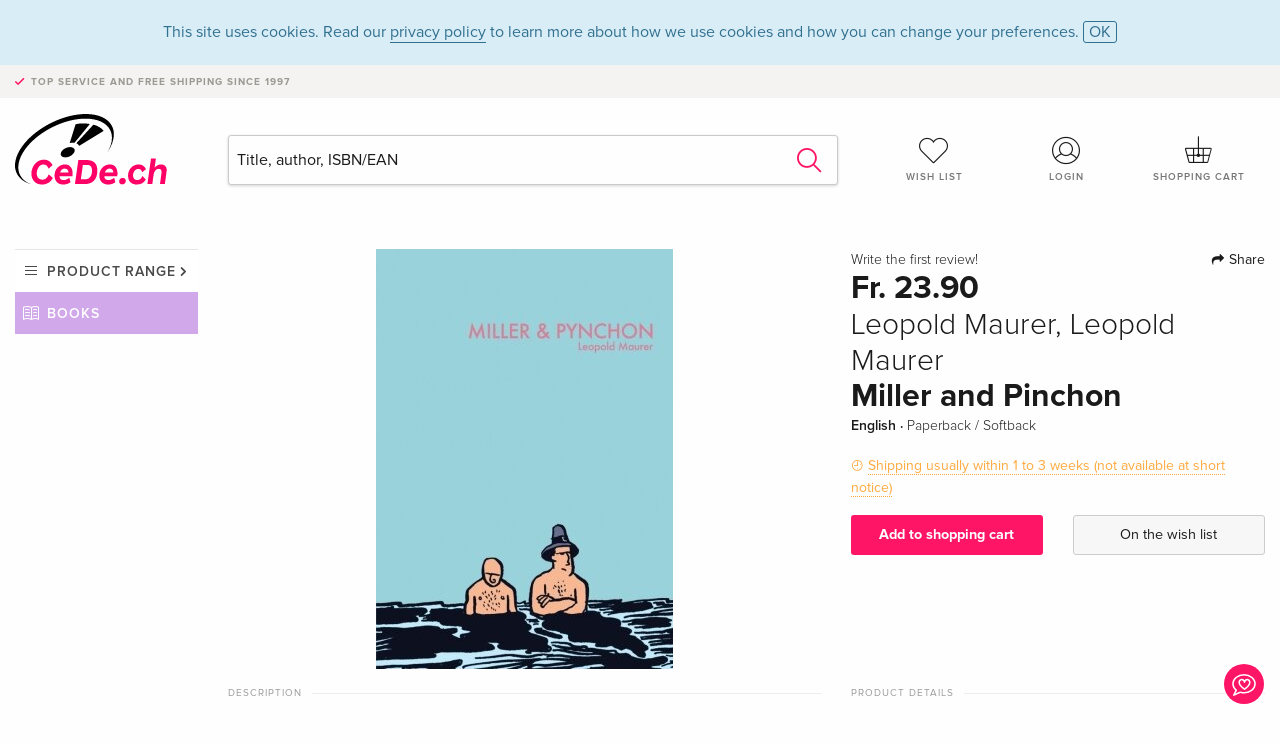

--- FILE ---
content_type: text/html;charset=utf-8
request_url: https://www.cede.ch/en/books/?id=104840013
body_size: 6274
content:
<!doctype html>
<html class="no-js env-production" lang="en">
<head>
<!-- Global Meta Tags -->
<meta charset="utf-8"/>
<meta http-equiv="x-ua-compatible" content="ie=edge">
<meta name="viewport" content="width=device-width, initial-scale=1.0">
<meta name='viewport' content='initial-scale=1, viewport-fit=cover'>
<meta name="description" content="">
<title>Miller and Pinchon by Leopold Maurer, Leopold Maurer - Books - CeDe.ch</title>
<link rel="stylesheet" type="text/css" href="/assets/css/app.css?v=20241108">
<link rel="canonical" href="https://www.cede.ch/en/books/?view=detail&id=104840013" />
<!-- facebook & Google+ Open Graph Tags-->
<meta property="og:title" content="Miller and Pinchon" />
<meta property="og:type" content="website" />
<meta property="og:url" content="https://www.cede.ch/en/books/?view=detail&id=104840013" />
<meta property="og:image" content="https://blob.cede.ch/books/104000000/104840000/104840013_17.jpg?v=1" />
<meta property="og:description" content="What begins with a seemingly achievable task such as drawing a line of demarcation becomes something far greater for the book&#x27;&#x27;s two comical heroes Miller and Pynchon. Instead, they embark on measuring the Venus transit, through which the distance between the earth and the sun is calculated. With the magnitude of such a task, their personal hopelessness seems to increase, and the more precisely the distances are calculated, the more their own limits become apparent. For the melancholic Pynchon and the ballsy Miller, these abstract numbers represent their personal reality. For Pynchon, who cannot get over the death of his beloved wife, for Miller who unremittingly continues to lose himself in sexual debauchery. A hilarious look at the human condition through time, space and logic." />
<!-- Twitter Card-->
<meta name="twitter:card" content="summary_large_image">
<meta name="twitter:site" content="@cedeshopag">
<meta name="twitter:title" content="Miller and Pinchon">
<meta name="twitter:image" content="https://blob.cede.ch/books/104000000/104840000/104840013_17.jpg?v=1">
<meta name="twitter:description" content="What begins with a seemingly achievable task such as drawing a line of demarcation becomes something far greater for the book&#x27;&#x27;s two comical heroes Miller and Pynchon. Instead, they embark on measuring the Venus transit, through which the distance between the earth and the sun is calculated. With the magnitude of such a task, their personal hopelessness seems to increase, and the more precisely the distances are calculated, the more their own limits become apparent. For the melancholic Pynchon and the ballsy Miller, these abstract numbers represent their personal reality. For Pynchon, who cannot get over the death of his beloved wife, for Miller who unremittingly continues to lose himself in sexual debauchery. A hilarious look at the human condition through time, space and logic." />
<!-- Icons -->
<link rel="apple-touch-icon" sizes="57x57" href="/assets/img/apple-icon-57x57.png">
<link rel="apple-touch-icon" sizes="60x60" href="/assets/img/apple-icon-60x60.png">
<link rel="apple-touch-icon" sizes="72x72" href="/assets/img/apple-icon-72x72.png">
<link rel="apple-touch-icon" sizes="76x76" href="/assets/img/apple-icon-76x76.png">
<link rel="apple-touch-icon" sizes="114x114" href="/assets/img/apple-icon-114x114.png">
<link rel="apple-touch-icon" sizes="120x120" href="/assets/img/apple-icon-120x120.png">
<link rel="apple-touch-icon" sizes="144x144" href="/assets/img/apple-icon-144x144.png">
<link rel="apple-touch-icon" sizes="152x152" href="/assets/img/apple-icon-152x152.png">
<link rel="apple-touch-icon" sizes="180x180" href="/assets/img/apple-icon-180x180.png">
<link rel="icon" type="image/png" sizes="192x192" href="/assets/img/android-icon-192x192.png">
<link rel="icon" type="image/png" sizes="32x32" href="/assets/img/favicon-32x32.png">
<link rel="icon" type="image/png" sizes="96x96" href="/assets/img/favicon-96x96.png">
<link rel="icon" type="image/png" sizes="16x16" href="/assets/img/favicon-16x16.png">
<meta name="msapplication-TileColor" content="#ffffff">
<meta name="msapplication-TileImage" content="/assets/img/ms-icon-144x144.png">
<meta name="theme-color" content="#ffffff">
<link rel="icon" href="/assets/img/favicon.ico">
</head>
<body id="top" data-magellan-target="top">
<span class="feedback"><a href="#" data-open="contact-form"><img src="/assets/img/cede-feedback-icon.svg" alt="Do you have feedback on our shop?"></a></span>
<div class="reveal" id="contact-form" data-reveal>
<h3>Your contact at CeDe</h3>
<p>Any questions, tips, praise or criticism? Your feedback helps us to make CeDe.ch even better. That's why we are pleased to receive every message and answer all our emails quickly, competently and willingly. Thank you!</p>
<form method="post" action="?method=sendContactForm" id="main-contact" class="ajax inline-form">
<label>
<span class="input-label">First name <span>*</span></span>
<input type="text" name="firstname" value="" required>
<span class="input-error"></span>
</label>
<label>
<span class="input-label">Lastname <span>*</span></span>
<input type="text" name="lastname" value="" required>
<span class="input-error"></span>
</label>
<label>
<span class="input-label">E-mail <span>*</span></span>
<input type="email" name="email" value="" required>
<span class="input-error"></span>
</label>
<label>
<span class="input-label">Customer number</span>
<input type="text" name="kundennummer" value="">
<span class="input-error"></span>
</label>
<label>
<span class="input-label">Order number</span>
<input type="text" name="ordernr">
<span class="input-error"></span>
</label>
<label>
<span class="input-label">Subject</span>
<select name="subject">
<option value="">Select...</option>
<option value="article">Question about an item</option>
<option value="order">Question about an order</option>
<option value="invoice">Question about an invoice (accounting)</option>
<option value="shop">Question / Feedback to the shop (use/technology)</option>
<option value="other">other</option>
</select>
<span class="input-error"></span>
</label>
<label>
<span class="input-label">Message <span>*</span></span>
<textarea name="message" rows="5" placeholder="Your message to us..." maxlength="4000" required></textarea>
</label>
<input name="navigator" type="hidden">
<div class="ajaxresponse">
<div class="message-box info">
<i class="cd cd-info-circle"></i> This form sends us technical details about your browser in addition to the current URL in the shop. This may help us to better understand your feedback. You can find detailed information about this in our
<a href="/en/cms/?trgt=privacy">Privacy statement</a>.
</div>
</div>
<div class="grid-x grid-margin-x">
<div class="small-12 medium-6 cell">
<a class="button unobtrusive expanded" data-close>Close</a>
</div>
<div class="small-12 medium-6 cell">
<script src='https://www.google.com/recaptcha/api.js?render=6Ld4PXUUAAAAADJ8fn0-nCd8na-T1vHZSfSyLLeQ&onload=grccheck&render=explicit'></script>
<button type="submit" class="button expanded js-enable" data-grc-sitekey="6Ld4PXUUAAAAADJ8fn0-nCd8na-T1vHZSfSyLLeQ" data-grc-action="support" disabled>Send</button>
</div>
<div class="small-12 cell">
<p class="terms-and-conditions"><small>By submitting this form you agree to our <a href="/en/cms/?trgt=privacy" rel="nofollow" target="_blank">data privacy statement</a>.</small></p>
</div>
</div>
</form>
<button class="close-button" data-close aria-label="Close" type="button">
<span aria-hidden="true">&times;</span>
</button>
</div>
<header>
<div class="message-box info persistent" id="cookieAgree">
<div class="grid-container">
<p>This site uses cookies. Read our <a href="/en/cms/?trgt=privacy">privacy policy</a> to learn more about how we use cookies and how you can change your preferences. <a href="#" class="agree close-message-box">OK</a></p>
</div>
</div>
<div class="advantages">
<div class="grid-container">
<div class="grid-x">
<div class="small-10 cell">
<p>Top service and free shipping<span> since 1997</span></p>
</div>
<div class="small-2 cell text-right">
</div>
</div>
</div>
</div>
<div class="grid-container service-nav">
<div class="grid-x grid-margin-x">
<div class="small-4 cell">
<a href="/en/" class="mobile-logo">
<img src="/assets/img/cede-logo-ch.svg" alt="CeDe.ch" title="LIVE-B32-CF">
</a>
</div>
<div class="small-8 cell text-right">
<a href="#" id="show-profile-nav"><i class="cd cd-nav-mein-profil-16"></i></a>
<a href="/en/login/?trgt=wishlist"><i class="cd cd-nav-hear-o-16"></i></a>
<a href="#" class="showcart"><i class="cd cd-nav-basket-16"></i></a>
<a href="#" id="show-main-nav"><i class="cd cd-nav-menu-16"></i></a>
</div>
</div>
</div>
<div class="logo-search-shorts">
<div class="grid-container">
<div class="grid-x grid-margin-x align-bottom">
<div class="large-2 cell logo">
<a href="/en/">
<img class="align-self-bottom" src="/assets/img/cede-logo-ch.svg" alt="CeDe.ch" title="LIVE-B32-CF">
</a>
</div>
<div class="small-12 large-6 cell">
<form id="search" action="/en/books/" method="get" data-ac-source="?method=autocomplete&branch=3&subbranch=0">
<input type="search" name="search" id="shopsearch" placeholder="Title, author, ISBN/EAN" value="">
<button type="submit" class="search-submit"><i class="cd cd-search"></i></button>
</form>
</div>
<div class="large-4 cell shorts">
<div class="grid-x">
<div class="small-3 large-4 cell wishlist">
<a href="/en/login/?trgt=wishlist"><i class="cd cd-basket-main-262"></i>Wish list</a>
</div>
<div class="small-3 large-4 cell myaccount">
<a href="/en/login/"><i class="cd cd-konto-main-26"></i>Login</a>
</div>
<div class="small-3 large-4 cell cart">
<a href="#" class="showcart"><i class="cd cd-basket-main-26"></i>Shopping cart</a>
</div>
</div>
</div>
</div>
</div>
</div>
<div id="embedded-cart">
</div>
</header>
<div class="grid-container main-content">
<div class="grid-x grid-margin-x">
<div class="large-2 nav-container cell">
<div class="navigation">
<nav class="sub">
<ul>
<li class="assortment has-subnav"><a href="#">Product range</a>
<ul>
<li class="music"><a href="/en/music/">Music</a>
<li class="movies"><a href="/en/movies/">Movies</a></li>
<li class="games"><a href="/en/games/">Games</a></li>
<li class="books"><a href="/en/books/">Books</a></li>
<li class="merch"><a href="/en/merchandise/">Merchandise</a></li>
<li class="toys"><a href="/en/toys/">Toys</a></li>
<li class="accessories"><a href="/en/equipment/">Equipment</a></li>
<li class="cbd"><a href="/en/cbd/">CBD</a></li>
<li class="software"><a href="/en/software/">Software</a></li>
<li class="adults"><a href="/en/movies/?view=home&amp;branch=99&amp;branch_sub=0">18+</a></li>
</ul>
</li>
<li class="books"><a href="/en/books/">Books</a>
</li>
<li class="books-current"></li>
</ul>
</nav>
</div>
</div>
<div class="small-12 large-10 cell">
<section>
<div class="product-page">
<div class="grid-x grid-margin-x align-center product-page-packshot-meta-box">
<div class="small-7 medium-6 large-7 cell text-center product-page-packshot">
<div class="packshot-container">
<div class="owl-carousel owl-theme packshot-carousel"><a href="https://blob.cede.ch/books/104000000/104840000/104840013_17.jpg?v=1" data-fancybox="packshots" data-caption="">
<img src="https://blob.cede.ch/books/104000000/104840000/104840013_17.jpg?v=1" alt="Leopold&#x20;Maurer,&#x20;Leopold&#x20;Maurer&#x20;-&#x20;Miller&#x20;and&#x20;Pinchon" />
</a></div>
</div>
</div>
<div class="small-12 medium-6 large-5 cell product-page-meta">
<div class="grid-x grid-margin-x">
<div class="small-8 cell product-page-rating-stars">
<p data-magellan data-animation-easing="swing">
<a href="#reviews">
Write the first review!
</a>
</p>
</div>
<div class="small-4 cell text-right product-page-share">
<p><span id="sharing-success" aria-haspopup="true" class="has-tip left" data-disable-hover="true" tabindex="1" title="URL was copied to the clipboard!" data-tooltip data-click-open="false" data-h-offset="5"><span class="sharing" data-clipboard-text="https://www.cede.ch/go/?m=book&id=104840013&lang=en"><i class="cd cd-share"></i> Share</span></span></p>
</div>
</div>
<div class="grid-x">
<div class="small-12 cell">
<p class="price">Fr. 23.90</p>
<h2 class="byline">Leopold Maurer, Leopold Maurer</h2>
<h1 class="title">Miller and Pinchon</h1>
<p class="language-format">
English
&middot;
<span>Paperback / Softback</span>
</p>
<p class="icon-textinfo deferred"><span aria-haspopup="true" class="has-tip" data-disable-hover="false" tabindex="1" title="Will be ordered from our supplier. Shipping usually takes 1 to 3 weeks. This information is based on advance information from our suppliers and can be complied with in most cases. The information is without guarantee.
" data-tooltip>Shipping usually within 1 to 3 weeks (not available at short notice)</span></p>
</div>
</div>
<div class="grid-x grid-margin-x">
<div class="small-12 cell btn-ajaxresponse"></div>
</div>
<div class="grid-x grid-margin-x">
<div class="small-12 large-6 cell">
<button class="button expanded add-to-cart" data-action="add-to-cart" data-method="addToCart" data-aid="125264149" data-in-stock="0">Add to shopping cart</button>
</div>
<div class="small-12 large-6 cell">
<button class="button expanded unobtrusive add-to-wishlist" data-action="add-to-wishlist" data-method="addToWishlist" data-aid="125264149">On the wish list</button>
</div>
</div>
</div>
</div>
<div class="grid-x grid-margin-x">
<div class="large-7 small-12 cell">
<p class="section-heading">Description</p>
<div class="product-page-description needs-read-more-button"><p class="read-more"><a href="#">Read more <i class="cd cd-angle-down"></i></a></p><p>What begins with a seemingly achievable task such as drawing a line of demarcation becomes something far greater for the book''s two comical heroes Miller and Pynchon. Instead, they embark on measuring the Venus transit, through which the distance between the earth and the sun is calculated. With the magnitude of such a task, their personal hopelessness seems to increase, and the more precisely the distances are calculated, the more their own limits become apparent. For the melancholic Pynchon and the ballsy Miller, these abstract numbers represent their personal reality. For Pynchon, who cannot get over the death of his beloved wife, for Miller who unremittingly continues to lose himself in sexual debauchery. A hilarious look at the human condition through time, space and logic.</p></div>
</div>
<div class="large-5 small-12 cell">
<div class="product-page-product-details-table">
<p class="section-heading">Product details</p>
<table>
<tr>
<td>Authors</td>
<td><a href='/en/books/?artist_id=537291'>Leopold Maurer</a></td>
</tr>
<tr>
<td>Assisted by</td>
<td><a href='/en/books/?artist_id=537291'>Leopold Maurer</a> <span>(Illustration)</span></td>
</tr>
<tr>
<td>Publisher</td>
<td><a href="/en/books/?publisher_id=246174">Self Made Hero</a></td>
</tr>
<tr><td colspan="2" class="separator">&nbsp;</td></tr>
<tr>
<td>Languages</td>
<td>English</td>
</tr>
<tr>
<td>
Product format
</td>
<td>
Paperback / Softback
</td>
</tr>
<tr>
<td class="title">Released</td>
<td>30.09.2012</td>
</tr>
<tr><td colspan="2" class="separator">&nbsp;</td></tr>
<tr>
<td>EAN</td>
<td>9781906838591</td>
</tr>
<tr>
<td>ISBN</td>
<td>978-1-906838-59-1</td>
</tr>
<tr>
<td>
Series
</td>
<td>
<a href="/en/books/?series_id=202079&content_type=3">Self Made Hero</a><br/>
<a href="/en/books/?series_id=261505&content_type=3">SelfMadeHero</a><br/>
</td>
</tr>
<tr>
<td>
Subjects
</td>
<td>
<a href="/en/books/?cat_level1=1&content_type=3">Fiction</a>
&gt; <a href="/en/books/?cat_level1=1&cat_level2=18&content_type=3">Comic, cartoon, humour, satire</a>
<br/>
<br/>
<a href="/en/books/?topic_id=1016585&content_type=3">Miller & Pinchon 9781906838591</a>
</td>
</tr>
</table>
</div>
</div>
</div>
</div>
</section>
<section id="reviews" class="reviews-box">
<div class="grid-x grid-margin-x">
<div class="small-12 large-8 cell reviews" id="sticky-rail">
<h3>Customer reviews</h3>
<p class="lead">No reviews have been written for this item yet. Write the first review and be helpful to other users when they decide on a purchase.</p>
</div>
<div class="small-12 large-4 cell write-review">
<div class="sticky" data-sticky data-top-anchor="sticky-rail:top" data-btm-anchor="sticky-rail:bottom" data-sticky-on="large">
<div class="write-box">
<h4 id="reviews" data-magellan-target="reviews">Write a review</h4>
<p>Thumbs up or thumbs down? Write your own review.</p>
<button class="button expanded show-form no-margin">Write a rating</button>
<form id="review-form" action="?method=sendReview" method="post" class="ajax">
<p><i class="cd cd-info-circle"></i> <strong>For messages to CeDe.ch please use the <a href="#" data-open="contact-form">contact form</a>.</strong></p>
<label id="name"><span class="input-label">Your name <span class="required">*</span></span>
<input type="text" name="name" maxlength="50" required>
<span class="input-error"></span>
</label>
<label id="rating"><span class="input-label">Your review <span class="required">*</span></span>
<select name="rating" required>
<option value="">How many stars would you give?</option>
<option value="1">1 star — I don't like it</option>
<option value="2">2 stars — not bad</option>
<option value="3">3 stars — good</option>
<option value="4">4 stars — very good</option>
<option value="5">5 stars — excellent</option>
</select>
<span class="input-error"></span>
</label>
<label id="title"><span class="input-label">Title of your review <span class="required">*</span></span>
<input type="text" name="title" maxlength="100" required>
<span class="input-error"></span>
</label>
<label id="comment"><span class="input-label">Would you like to add something?</span>
<textarea name="comment" rows="5" maxlength="4000"></textarea>
<span class="input-error"></span>
</label>
<input type="hidden" name="aid" value="125264149">
<div class="ajaxresponse">
<div class="message-box info">
<i class="cd cd-info-circle"></i> The input fields marked <span class="required">*</span> are obligatory
</div>
</div>
<button class="button expanded no-margin js-enable" type="submit" disabled>Save</button>
<p class="terms-and-conditions"><small>By submitting this form you agree to our <a href="/en/cms/?trgt=privacy" rel="nofollow" target="_blank">data privacy statement</a>.</small></p>
</form>
</div>
</div>
</div>
</div>
</section>
<script type="application/ld+json">
{
"@context": "http://schema.org/",
"@type": "Book",
"name": "Miller and Pinchon",
"author": [
{
"@type": "Person",
"name": "Leopold Maurer"
}
],
"url": "https://www.cede.ch/en/books/?view=detail&id=104840013",
"workExample" : {
"@type": "Book",
"isbn": "978-1-906838-59-1",
"bookFormat": "http://schema.org/Paperback"
},
"potentialAction": {
"@type": "ReadAction",
"target": {
"@type":"EntryPoint",
"urlTemplate":"https://www.cede.ch/en/books/?view=detail&id=104840013",
"actionPlatform":[
"http://schema.org/DesktopWebPlatform",
"http://schema.org/MobileWebPlatform",
"http://schema.org/IOSPlatform",
"http://schema.org/AndroidPlatform"
]
},
"expectsAcceptanceOf":{
"@type":"Offer",
"Price": "23.90",
"priceCurrency":"CHF",
"availability": "http://schema.org/InStock"
}
}
}
</script>
</div>
</div>
</div>
<div id="mobile-profile-nav">
<div class="grid-x grid-margin-x align-middle mobile-navigation-wrapper">
<div class="small-10 small-offset-1 medium-8 medium-offset-2 cell mobile-navigation-inner">
<ul>
<li class="my-profile has-subnav"><a href="#">Profile</a>
<ul>
<li><a href="/en/mein-account/?trgt=profile">User account</a></li>
<li><a href="/en/mein-account/?trgt=addresses">Addresses</a></li>
<li><a href="/en/mein-account/?trgt=agecheck">Age verification</a></li>
</ul>
</li>
<li class="my-orders has-subnav"><a href="#">Orders</a>
<ul>
<li><a href="/en/mein-account/?trgt=orders">Order status</a></li>
<li><a href="/en/mein-account/?trgt=ebooks">Download e-books</a></li>
</ul>
</li>
<li class="my-wallet has-subnav"><a href="#">Wallet</a>
<ul>
<li><a href="/en/mein-account/?trgt=balance">Credit</a></li>
<li><a href="/en/mein-account/?trgt=vouchers">Redeem voucher</a></li>
<li><a href="/en/mein-account/?trgt=creditcards">Method of payment</a></li>
</ul>
</li>
<li class="my-shop has-subnav"><a href="#">Your shop</a>
<ul>
<li><a href="/en/mein-account/?trgt=wishlist">Wish list</a></li>
<li><a href="/en/mein-account/?trgt=newsletter">Newsletter</a></li>
</ul>
</li>
<li class="my-research"><a href="/en/mein-account/?trgt=research">Inquiry service</a></li>
</ul>
</div>
</div>
<button class="close-button">&times;</button>
</div>
<div id="mobile-main-nav">
<div class="grid-x grid-margin-x align-middle mobile-navigation-wrapper">
<div class="small-10 small-offset-1 medium-8 medium-offset-2 cell mobile-navigation-inner">
<ul>
<li class="assortment has-subnav"><a href="#">Product range</a>
<ul>
<li class="music"><a href="/en/music/">Music</a>
<li class="movies"><a href="/en/movies/">Movies</a></li>
<li class="games"><a href="/en/games/">Games</a></li>
<li class="books"><a href="/en/books/">Books</a></li>
<li class="merch"><a href="/en/merchandise/">Merchandise</a></li>
<li class="toys"><a href="/en/toys/">Toys</a></li>
<li class="accessories"><a href="/en/equipment/">Equipment</a></li>
<li class="cbd"><a href="/en/cbd/">CBD</a></li>
<li class="software"><a href="/en/software/">Software</a></li>
<li class="adults"><a href="/en/movies/?view=home&amp;branch=99&amp;branch_sub=0">18+</a></li>
</ul>
</li>
<li class="books"><a href="/en/books/">Books</a>
</li>
<li class="books-current"></li>
</ul>
</div>
</div>
<button class="close-button">&times;</button>
</div>
<footer>
<div class="grid-container">
<div class="grid-x grid-margin-x">
<div class="small-12 cell">
<img class="logo" src="/assets/img/cede-logo-ch.svg">
</div>
</div>
<div class="grid-x grid-padding-x footer-areas">
<div class="small-6 medium-3 cell">
<p class="title">Information</p>
<ul>
<li><a href="/en/cms/?trgt=contact">Contact & Imprint</a></li>
<li><a href="/en/cms/?trgt=portrait">Company profile</a></li>
<li><a href="/en/cms/?trgt=agb">General policies</a></li>
<li><a href="/en/cms/?trgt=privacy">Data privacy</a></li>
<li><a href="/en/cms/?trgt=jobs">Job vacancies</a></li>
<li><a href="/en/cms/?trgt=partner">Partner-/Affiliate Program</a></li>
<li><a href="/en/registration/">New registration</a></li>
<li><a href="/en/cms/?trgt=vouchers">Buy CeDe.ch vouchers</a></li>
</ul>
</div>
<div class="small-6 medium-3 cell">
<p class="title">Assortment</p>
<ul>
<li><a href="/en/music/">Music</a></li>
<li><a href="/en/movies/">Movies</a></li>
<li><a href="/en/games/">Games</a></li>
<li><a href="/en/books/">Books</a></li>
<li><a href="/en/merchandise/">Merchandise</a></li>
<li><a href="/en/toys/">Toys</a></li>
<li><a href="/en/equipment/">Equipment</a></li>
<li><a href="/en/cbd/">CBD</a></li>
<li><a href="/en/software/">Software</a></li>
<li><a href="/en/movies/?view=home&branch=99&branch_sub=0">18+</a></li>
</ul>
</div>
<div class="small-6 medium-3 cell">
<p class="title">Online help</p>
<ul>
<li><a href="/en/cms/?trgt=faq">Frequently asked questions (FAQ)</a></li>
<li><a href="/en/cms/?trgt=faq&id=351">Can I return goods?</a></li>
</ul>
</div>
<div class="small-6 medium-3 cell">
<p class="title">Languages</p>
<form method="get" action="/" id="lang">
<select name="rememberLang">
<option value="de" >Deutsch</option>
<option value="fr" >Français</option>
<option value="it" >Italiano</option>
<option value="en" selected>English</option>
</select>
</form>
<p class="title">Methods of payment</p>
<ul class="payment-icons">
<li><img src="/assets/img/payment-icon-grey-mastercard.svg"></li>
<li><img src="/assets/img/payment-icon-grey-postfinance.svg"></li>
<li><img src="/assets/img/payment-icon-grey-visa.svg"></li>
<li><img src="/assets/img/payment-icon-grey-twint.svg"></li>
<li><img src="/assets/img/payment-icon-grey-invoice-en.svg"></li>
</ul>
</div>
</div>
<div class="grid-x grid-padding-x">
<div class="small-12 cell text-center">
<a href="https://handelsverband.swiss/" target="_blank">
<img class="vsv" src="/assets/img/vsv-logo.png" alt="Verband des Schweizerischen Versandhandels">
</a>
</div>
</div>
<div class="grid-x grid-margin-x">
<div class="small-12 cell">
<p class="copyright">Made with <i class="cd cd-heart"></i> in Winterthur &mdash; &copy; 2026 CeDe-Shop AG</p>
</div>
</div>
</div>
</footer>
<script src="/assets/js/app.js?v=20241114" type="application/javascript"></script>
<!-- Google tag (gtag.js) -->
<script async src="https://www.googletagmanager.com/gtag/js?id=G-WSYQYD6QTK"></script>
<script>
window.dataLayer = window.dataLayer || [];
function gtag(){dataLayer.push(arguments);}
gtag('js', new Date());
gtag('config', 'G-WSYQYD6QTK');
/* google ads config */
gtag('config', 'AW-1070242929');
</script>
</body>
</html>


--- FILE ---
content_type: text/html; charset=utf-8
request_url: https://www.google.com/recaptcha/api2/anchor?ar=1&k=6Ld4PXUUAAAAADJ8fn0-nCd8na-T1vHZSfSyLLeQ&co=aHR0cHM6Ly93d3cuY2VkZS5jaDo0NDM.&hl=en&v=PoyoqOPhxBO7pBk68S4YbpHZ&size=invisible&anchor-ms=20000&execute-ms=30000&cb=6fj2nxst721g
body_size: 48678
content:
<!DOCTYPE HTML><html dir="ltr" lang="en"><head><meta http-equiv="Content-Type" content="text/html; charset=UTF-8">
<meta http-equiv="X-UA-Compatible" content="IE=edge">
<title>reCAPTCHA</title>
<style type="text/css">
/* cyrillic-ext */
@font-face {
  font-family: 'Roboto';
  font-style: normal;
  font-weight: 400;
  font-stretch: 100%;
  src: url(//fonts.gstatic.com/s/roboto/v48/KFO7CnqEu92Fr1ME7kSn66aGLdTylUAMa3GUBHMdazTgWw.woff2) format('woff2');
  unicode-range: U+0460-052F, U+1C80-1C8A, U+20B4, U+2DE0-2DFF, U+A640-A69F, U+FE2E-FE2F;
}
/* cyrillic */
@font-face {
  font-family: 'Roboto';
  font-style: normal;
  font-weight: 400;
  font-stretch: 100%;
  src: url(//fonts.gstatic.com/s/roboto/v48/KFO7CnqEu92Fr1ME7kSn66aGLdTylUAMa3iUBHMdazTgWw.woff2) format('woff2');
  unicode-range: U+0301, U+0400-045F, U+0490-0491, U+04B0-04B1, U+2116;
}
/* greek-ext */
@font-face {
  font-family: 'Roboto';
  font-style: normal;
  font-weight: 400;
  font-stretch: 100%;
  src: url(//fonts.gstatic.com/s/roboto/v48/KFO7CnqEu92Fr1ME7kSn66aGLdTylUAMa3CUBHMdazTgWw.woff2) format('woff2');
  unicode-range: U+1F00-1FFF;
}
/* greek */
@font-face {
  font-family: 'Roboto';
  font-style: normal;
  font-weight: 400;
  font-stretch: 100%;
  src: url(//fonts.gstatic.com/s/roboto/v48/KFO7CnqEu92Fr1ME7kSn66aGLdTylUAMa3-UBHMdazTgWw.woff2) format('woff2');
  unicode-range: U+0370-0377, U+037A-037F, U+0384-038A, U+038C, U+038E-03A1, U+03A3-03FF;
}
/* math */
@font-face {
  font-family: 'Roboto';
  font-style: normal;
  font-weight: 400;
  font-stretch: 100%;
  src: url(//fonts.gstatic.com/s/roboto/v48/KFO7CnqEu92Fr1ME7kSn66aGLdTylUAMawCUBHMdazTgWw.woff2) format('woff2');
  unicode-range: U+0302-0303, U+0305, U+0307-0308, U+0310, U+0312, U+0315, U+031A, U+0326-0327, U+032C, U+032F-0330, U+0332-0333, U+0338, U+033A, U+0346, U+034D, U+0391-03A1, U+03A3-03A9, U+03B1-03C9, U+03D1, U+03D5-03D6, U+03F0-03F1, U+03F4-03F5, U+2016-2017, U+2034-2038, U+203C, U+2040, U+2043, U+2047, U+2050, U+2057, U+205F, U+2070-2071, U+2074-208E, U+2090-209C, U+20D0-20DC, U+20E1, U+20E5-20EF, U+2100-2112, U+2114-2115, U+2117-2121, U+2123-214F, U+2190, U+2192, U+2194-21AE, U+21B0-21E5, U+21F1-21F2, U+21F4-2211, U+2213-2214, U+2216-22FF, U+2308-230B, U+2310, U+2319, U+231C-2321, U+2336-237A, U+237C, U+2395, U+239B-23B7, U+23D0, U+23DC-23E1, U+2474-2475, U+25AF, U+25B3, U+25B7, U+25BD, U+25C1, U+25CA, U+25CC, U+25FB, U+266D-266F, U+27C0-27FF, U+2900-2AFF, U+2B0E-2B11, U+2B30-2B4C, U+2BFE, U+3030, U+FF5B, U+FF5D, U+1D400-1D7FF, U+1EE00-1EEFF;
}
/* symbols */
@font-face {
  font-family: 'Roboto';
  font-style: normal;
  font-weight: 400;
  font-stretch: 100%;
  src: url(//fonts.gstatic.com/s/roboto/v48/KFO7CnqEu92Fr1ME7kSn66aGLdTylUAMaxKUBHMdazTgWw.woff2) format('woff2');
  unicode-range: U+0001-000C, U+000E-001F, U+007F-009F, U+20DD-20E0, U+20E2-20E4, U+2150-218F, U+2190, U+2192, U+2194-2199, U+21AF, U+21E6-21F0, U+21F3, U+2218-2219, U+2299, U+22C4-22C6, U+2300-243F, U+2440-244A, U+2460-24FF, U+25A0-27BF, U+2800-28FF, U+2921-2922, U+2981, U+29BF, U+29EB, U+2B00-2BFF, U+4DC0-4DFF, U+FFF9-FFFB, U+10140-1018E, U+10190-1019C, U+101A0, U+101D0-101FD, U+102E0-102FB, U+10E60-10E7E, U+1D2C0-1D2D3, U+1D2E0-1D37F, U+1F000-1F0FF, U+1F100-1F1AD, U+1F1E6-1F1FF, U+1F30D-1F30F, U+1F315, U+1F31C, U+1F31E, U+1F320-1F32C, U+1F336, U+1F378, U+1F37D, U+1F382, U+1F393-1F39F, U+1F3A7-1F3A8, U+1F3AC-1F3AF, U+1F3C2, U+1F3C4-1F3C6, U+1F3CA-1F3CE, U+1F3D4-1F3E0, U+1F3ED, U+1F3F1-1F3F3, U+1F3F5-1F3F7, U+1F408, U+1F415, U+1F41F, U+1F426, U+1F43F, U+1F441-1F442, U+1F444, U+1F446-1F449, U+1F44C-1F44E, U+1F453, U+1F46A, U+1F47D, U+1F4A3, U+1F4B0, U+1F4B3, U+1F4B9, U+1F4BB, U+1F4BF, U+1F4C8-1F4CB, U+1F4D6, U+1F4DA, U+1F4DF, U+1F4E3-1F4E6, U+1F4EA-1F4ED, U+1F4F7, U+1F4F9-1F4FB, U+1F4FD-1F4FE, U+1F503, U+1F507-1F50B, U+1F50D, U+1F512-1F513, U+1F53E-1F54A, U+1F54F-1F5FA, U+1F610, U+1F650-1F67F, U+1F687, U+1F68D, U+1F691, U+1F694, U+1F698, U+1F6AD, U+1F6B2, U+1F6B9-1F6BA, U+1F6BC, U+1F6C6-1F6CF, U+1F6D3-1F6D7, U+1F6E0-1F6EA, U+1F6F0-1F6F3, U+1F6F7-1F6FC, U+1F700-1F7FF, U+1F800-1F80B, U+1F810-1F847, U+1F850-1F859, U+1F860-1F887, U+1F890-1F8AD, U+1F8B0-1F8BB, U+1F8C0-1F8C1, U+1F900-1F90B, U+1F93B, U+1F946, U+1F984, U+1F996, U+1F9E9, U+1FA00-1FA6F, U+1FA70-1FA7C, U+1FA80-1FA89, U+1FA8F-1FAC6, U+1FACE-1FADC, U+1FADF-1FAE9, U+1FAF0-1FAF8, U+1FB00-1FBFF;
}
/* vietnamese */
@font-face {
  font-family: 'Roboto';
  font-style: normal;
  font-weight: 400;
  font-stretch: 100%;
  src: url(//fonts.gstatic.com/s/roboto/v48/KFO7CnqEu92Fr1ME7kSn66aGLdTylUAMa3OUBHMdazTgWw.woff2) format('woff2');
  unicode-range: U+0102-0103, U+0110-0111, U+0128-0129, U+0168-0169, U+01A0-01A1, U+01AF-01B0, U+0300-0301, U+0303-0304, U+0308-0309, U+0323, U+0329, U+1EA0-1EF9, U+20AB;
}
/* latin-ext */
@font-face {
  font-family: 'Roboto';
  font-style: normal;
  font-weight: 400;
  font-stretch: 100%;
  src: url(//fonts.gstatic.com/s/roboto/v48/KFO7CnqEu92Fr1ME7kSn66aGLdTylUAMa3KUBHMdazTgWw.woff2) format('woff2');
  unicode-range: U+0100-02BA, U+02BD-02C5, U+02C7-02CC, U+02CE-02D7, U+02DD-02FF, U+0304, U+0308, U+0329, U+1D00-1DBF, U+1E00-1E9F, U+1EF2-1EFF, U+2020, U+20A0-20AB, U+20AD-20C0, U+2113, U+2C60-2C7F, U+A720-A7FF;
}
/* latin */
@font-face {
  font-family: 'Roboto';
  font-style: normal;
  font-weight: 400;
  font-stretch: 100%;
  src: url(//fonts.gstatic.com/s/roboto/v48/KFO7CnqEu92Fr1ME7kSn66aGLdTylUAMa3yUBHMdazQ.woff2) format('woff2');
  unicode-range: U+0000-00FF, U+0131, U+0152-0153, U+02BB-02BC, U+02C6, U+02DA, U+02DC, U+0304, U+0308, U+0329, U+2000-206F, U+20AC, U+2122, U+2191, U+2193, U+2212, U+2215, U+FEFF, U+FFFD;
}
/* cyrillic-ext */
@font-face {
  font-family: 'Roboto';
  font-style: normal;
  font-weight: 500;
  font-stretch: 100%;
  src: url(//fonts.gstatic.com/s/roboto/v48/KFO7CnqEu92Fr1ME7kSn66aGLdTylUAMa3GUBHMdazTgWw.woff2) format('woff2');
  unicode-range: U+0460-052F, U+1C80-1C8A, U+20B4, U+2DE0-2DFF, U+A640-A69F, U+FE2E-FE2F;
}
/* cyrillic */
@font-face {
  font-family: 'Roboto';
  font-style: normal;
  font-weight: 500;
  font-stretch: 100%;
  src: url(//fonts.gstatic.com/s/roboto/v48/KFO7CnqEu92Fr1ME7kSn66aGLdTylUAMa3iUBHMdazTgWw.woff2) format('woff2');
  unicode-range: U+0301, U+0400-045F, U+0490-0491, U+04B0-04B1, U+2116;
}
/* greek-ext */
@font-face {
  font-family: 'Roboto';
  font-style: normal;
  font-weight: 500;
  font-stretch: 100%;
  src: url(//fonts.gstatic.com/s/roboto/v48/KFO7CnqEu92Fr1ME7kSn66aGLdTylUAMa3CUBHMdazTgWw.woff2) format('woff2');
  unicode-range: U+1F00-1FFF;
}
/* greek */
@font-face {
  font-family: 'Roboto';
  font-style: normal;
  font-weight: 500;
  font-stretch: 100%;
  src: url(//fonts.gstatic.com/s/roboto/v48/KFO7CnqEu92Fr1ME7kSn66aGLdTylUAMa3-UBHMdazTgWw.woff2) format('woff2');
  unicode-range: U+0370-0377, U+037A-037F, U+0384-038A, U+038C, U+038E-03A1, U+03A3-03FF;
}
/* math */
@font-face {
  font-family: 'Roboto';
  font-style: normal;
  font-weight: 500;
  font-stretch: 100%;
  src: url(//fonts.gstatic.com/s/roboto/v48/KFO7CnqEu92Fr1ME7kSn66aGLdTylUAMawCUBHMdazTgWw.woff2) format('woff2');
  unicode-range: U+0302-0303, U+0305, U+0307-0308, U+0310, U+0312, U+0315, U+031A, U+0326-0327, U+032C, U+032F-0330, U+0332-0333, U+0338, U+033A, U+0346, U+034D, U+0391-03A1, U+03A3-03A9, U+03B1-03C9, U+03D1, U+03D5-03D6, U+03F0-03F1, U+03F4-03F5, U+2016-2017, U+2034-2038, U+203C, U+2040, U+2043, U+2047, U+2050, U+2057, U+205F, U+2070-2071, U+2074-208E, U+2090-209C, U+20D0-20DC, U+20E1, U+20E5-20EF, U+2100-2112, U+2114-2115, U+2117-2121, U+2123-214F, U+2190, U+2192, U+2194-21AE, U+21B0-21E5, U+21F1-21F2, U+21F4-2211, U+2213-2214, U+2216-22FF, U+2308-230B, U+2310, U+2319, U+231C-2321, U+2336-237A, U+237C, U+2395, U+239B-23B7, U+23D0, U+23DC-23E1, U+2474-2475, U+25AF, U+25B3, U+25B7, U+25BD, U+25C1, U+25CA, U+25CC, U+25FB, U+266D-266F, U+27C0-27FF, U+2900-2AFF, U+2B0E-2B11, U+2B30-2B4C, U+2BFE, U+3030, U+FF5B, U+FF5D, U+1D400-1D7FF, U+1EE00-1EEFF;
}
/* symbols */
@font-face {
  font-family: 'Roboto';
  font-style: normal;
  font-weight: 500;
  font-stretch: 100%;
  src: url(//fonts.gstatic.com/s/roboto/v48/KFO7CnqEu92Fr1ME7kSn66aGLdTylUAMaxKUBHMdazTgWw.woff2) format('woff2');
  unicode-range: U+0001-000C, U+000E-001F, U+007F-009F, U+20DD-20E0, U+20E2-20E4, U+2150-218F, U+2190, U+2192, U+2194-2199, U+21AF, U+21E6-21F0, U+21F3, U+2218-2219, U+2299, U+22C4-22C6, U+2300-243F, U+2440-244A, U+2460-24FF, U+25A0-27BF, U+2800-28FF, U+2921-2922, U+2981, U+29BF, U+29EB, U+2B00-2BFF, U+4DC0-4DFF, U+FFF9-FFFB, U+10140-1018E, U+10190-1019C, U+101A0, U+101D0-101FD, U+102E0-102FB, U+10E60-10E7E, U+1D2C0-1D2D3, U+1D2E0-1D37F, U+1F000-1F0FF, U+1F100-1F1AD, U+1F1E6-1F1FF, U+1F30D-1F30F, U+1F315, U+1F31C, U+1F31E, U+1F320-1F32C, U+1F336, U+1F378, U+1F37D, U+1F382, U+1F393-1F39F, U+1F3A7-1F3A8, U+1F3AC-1F3AF, U+1F3C2, U+1F3C4-1F3C6, U+1F3CA-1F3CE, U+1F3D4-1F3E0, U+1F3ED, U+1F3F1-1F3F3, U+1F3F5-1F3F7, U+1F408, U+1F415, U+1F41F, U+1F426, U+1F43F, U+1F441-1F442, U+1F444, U+1F446-1F449, U+1F44C-1F44E, U+1F453, U+1F46A, U+1F47D, U+1F4A3, U+1F4B0, U+1F4B3, U+1F4B9, U+1F4BB, U+1F4BF, U+1F4C8-1F4CB, U+1F4D6, U+1F4DA, U+1F4DF, U+1F4E3-1F4E6, U+1F4EA-1F4ED, U+1F4F7, U+1F4F9-1F4FB, U+1F4FD-1F4FE, U+1F503, U+1F507-1F50B, U+1F50D, U+1F512-1F513, U+1F53E-1F54A, U+1F54F-1F5FA, U+1F610, U+1F650-1F67F, U+1F687, U+1F68D, U+1F691, U+1F694, U+1F698, U+1F6AD, U+1F6B2, U+1F6B9-1F6BA, U+1F6BC, U+1F6C6-1F6CF, U+1F6D3-1F6D7, U+1F6E0-1F6EA, U+1F6F0-1F6F3, U+1F6F7-1F6FC, U+1F700-1F7FF, U+1F800-1F80B, U+1F810-1F847, U+1F850-1F859, U+1F860-1F887, U+1F890-1F8AD, U+1F8B0-1F8BB, U+1F8C0-1F8C1, U+1F900-1F90B, U+1F93B, U+1F946, U+1F984, U+1F996, U+1F9E9, U+1FA00-1FA6F, U+1FA70-1FA7C, U+1FA80-1FA89, U+1FA8F-1FAC6, U+1FACE-1FADC, U+1FADF-1FAE9, U+1FAF0-1FAF8, U+1FB00-1FBFF;
}
/* vietnamese */
@font-face {
  font-family: 'Roboto';
  font-style: normal;
  font-weight: 500;
  font-stretch: 100%;
  src: url(//fonts.gstatic.com/s/roboto/v48/KFO7CnqEu92Fr1ME7kSn66aGLdTylUAMa3OUBHMdazTgWw.woff2) format('woff2');
  unicode-range: U+0102-0103, U+0110-0111, U+0128-0129, U+0168-0169, U+01A0-01A1, U+01AF-01B0, U+0300-0301, U+0303-0304, U+0308-0309, U+0323, U+0329, U+1EA0-1EF9, U+20AB;
}
/* latin-ext */
@font-face {
  font-family: 'Roboto';
  font-style: normal;
  font-weight: 500;
  font-stretch: 100%;
  src: url(//fonts.gstatic.com/s/roboto/v48/KFO7CnqEu92Fr1ME7kSn66aGLdTylUAMa3KUBHMdazTgWw.woff2) format('woff2');
  unicode-range: U+0100-02BA, U+02BD-02C5, U+02C7-02CC, U+02CE-02D7, U+02DD-02FF, U+0304, U+0308, U+0329, U+1D00-1DBF, U+1E00-1E9F, U+1EF2-1EFF, U+2020, U+20A0-20AB, U+20AD-20C0, U+2113, U+2C60-2C7F, U+A720-A7FF;
}
/* latin */
@font-face {
  font-family: 'Roboto';
  font-style: normal;
  font-weight: 500;
  font-stretch: 100%;
  src: url(//fonts.gstatic.com/s/roboto/v48/KFO7CnqEu92Fr1ME7kSn66aGLdTylUAMa3yUBHMdazQ.woff2) format('woff2');
  unicode-range: U+0000-00FF, U+0131, U+0152-0153, U+02BB-02BC, U+02C6, U+02DA, U+02DC, U+0304, U+0308, U+0329, U+2000-206F, U+20AC, U+2122, U+2191, U+2193, U+2212, U+2215, U+FEFF, U+FFFD;
}
/* cyrillic-ext */
@font-face {
  font-family: 'Roboto';
  font-style: normal;
  font-weight: 900;
  font-stretch: 100%;
  src: url(//fonts.gstatic.com/s/roboto/v48/KFO7CnqEu92Fr1ME7kSn66aGLdTylUAMa3GUBHMdazTgWw.woff2) format('woff2');
  unicode-range: U+0460-052F, U+1C80-1C8A, U+20B4, U+2DE0-2DFF, U+A640-A69F, U+FE2E-FE2F;
}
/* cyrillic */
@font-face {
  font-family: 'Roboto';
  font-style: normal;
  font-weight: 900;
  font-stretch: 100%;
  src: url(//fonts.gstatic.com/s/roboto/v48/KFO7CnqEu92Fr1ME7kSn66aGLdTylUAMa3iUBHMdazTgWw.woff2) format('woff2');
  unicode-range: U+0301, U+0400-045F, U+0490-0491, U+04B0-04B1, U+2116;
}
/* greek-ext */
@font-face {
  font-family: 'Roboto';
  font-style: normal;
  font-weight: 900;
  font-stretch: 100%;
  src: url(//fonts.gstatic.com/s/roboto/v48/KFO7CnqEu92Fr1ME7kSn66aGLdTylUAMa3CUBHMdazTgWw.woff2) format('woff2');
  unicode-range: U+1F00-1FFF;
}
/* greek */
@font-face {
  font-family: 'Roboto';
  font-style: normal;
  font-weight: 900;
  font-stretch: 100%;
  src: url(//fonts.gstatic.com/s/roboto/v48/KFO7CnqEu92Fr1ME7kSn66aGLdTylUAMa3-UBHMdazTgWw.woff2) format('woff2');
  unicode-range: U+0370-0377, U+037A-037F, U+0384-038A, U+038C, U+038E-03A1, U+03A3-03FF;
}
/* math */
@font-face {
  font-family: 'Roboto';
  font-style: normal;
  font-weight: 900;
  font-stretch: 100%;
  src: url(//fonts.gstatic.com/s/roboto/v48/KFO7CnqEu92Fr1ME7kSn66aGLdTylUAMawCUBHMdazTgWw.woff2) format('woff2');
  unicode-range: U+0302-0303, U+0305, U+0307-0308, U+0310, U+0312, U+0315, U+031A, U+0326-0327, U+032C, U+032F-0330, U+0332-0333, U+0338, U+033A, U+0346, U+034D, U+0391-03A1, U+03A3-03A9, U+03B1-03C9, U+03D1, U+03D5-03D6, U+03F0-03F1, U+03F4-03F5, U+2016-2017, U+2034-2038, U+203C, U+2040, U+2043, U+2047, U+2050, U+2057, U+205F, U+2070-2071, U+2074-208E, U+2090-209C, U+20D0-20DC, U+20E1, U+20E5-20EF, U+2100-2112, U+2114-2115, U+2117-2121, U+2123-214F, U+2190, U+2192, U+2194-21AE, U+21B0-21E5, U+21F1-21F2, U+21F4-2211, U+2213-2214, U+2216-22FF, U+2308-230B, U+2310, U+2319, U+231C-2321, U+2336-237A, U+237C, U+2395, U+239B-23B7, U+23D0, U+23DC-23E1, U+2474-2475, U+25AF, U+25B3, U+25B7, U+25BD, U+25C1, U+25CA, U+25CC, U+25FB, U+266D-266F, U+27C0-27FF, U+2900-2AFF, U+2B0E-2B11, U+2B30-2B4C, U+2BFE, U+3030, U+FF5B, U+FF5D, U+1D400-1D7FF, U+1EE00-1EEFF;
}
/* symbols */
@font-face {
  font-family: 'Roboto';
  font-style: normal;
  font-weight: 900;
  font-stretch: 100%;
  src: url(//fonts.gstatic.com/s/roboto/v48/KFO7CnqEu92Fr1ME7kSn66aGLdTylUAMaxKUBHMdazTgWw.woff2) format('woff2');
  unicode-range: U+0001-000C, U+000E-001F, U+007F-009F, U+20DD-20E0, U+20E2-20E4, U+2150-218F, U+2190, U+2192, U+2194-2199, U+21AF, U+21E6-21F0, U+21F3, U+2218-2219, U+2299, U+22C4-22C6, U+2300-243F, U+2440-244A, U+2460-24FF, U+25A0-27BF, U+2800-28FF, U+2921-2922, U+2981, U+29BF, U+29EB, U+2B00-2BFF, U+4DC0-4DFF, U+FFF9-FFFB, U+10140-1018E, U+10190-1019C, U+101A0, U+101D0-101FD, U+102E0-102FB, U+10E60-10E7E, U+1D2C0-1D2D3, U+1D2E0-1D37F, U+1F000-1F0FF, U+1F100-1F1AD, U+1F1E6-1F1FF, U+1F30D-1F30F, U+1F315, U+1F31C, U+1F31E, U+1F320-1F32C, U+1F336, U+1F378, U+1F37D, U+1F382, U+1F393-1F39F, U+1F3A7-1F3A8, U+1F3AC-1F3AF, U+1F3C2, U+1F3C4-1F3C6, U+1F3CA-1F3CE, U+1F3D4-1F3E0, U+1F3ED, U+1F3F1-1F3F3, U+1F3F5-1F3F7, U+1F408, U+1F415, U+1F41F, U+1F426, U+1F43F, U+1F441-1F442, U+1F444, U+1F446-1F449, U+1F44C-1F44E, U+1F453, U+1F46A, U+1F47D, U+1F4A3, U+1F4B0, U+1F4B3, U+1F4B9, U+1F4BB, U+1F4BF, U+1F4C8-1F4CB, U+1F4D6, U+1F4DA, U+1F4DF, U+1F4E3-1F4E6, U+1F4EA-1F4ED, U+1F4F7, U+1F4F9-1F4FB, U+1F4FD-1F4FE, U+1F503, U+1F507-1F50B, U+1F50D, U+1F512-1F513, U+1F53E-1F54A, U+1F54F-1F5FA, U+1F610, U+1F650-1F67F, U+1F687, U+1F68D, U+1F691, U+1F694, U+1F698, U+1F6AD, U+1F6B2, U+1F6B9-1F6BA, U+1F6BC, U+1F6C6-1F6CF, U+1F6D3-1F6D7, U+1F6E0-1F6EA, U+1F6F0-1F6F3, U+1F6F7-1F6FC, U+1F700-1F7FF, U+1F800-1F80B, U+1F810-1F847, U+1F850-1F859, U+1F860-1F887, U+1F890-1F8AD, U+1F8B0-1F8BB, U+1F8C0-1F8C1, U+1F900-1F90B, U+1F93B, U+1F946, U+1F984, U+1F996, U+1F9E9, U+1FA00-1FA6F, U+1FA70-1FA7C, U+1FA80-1FA89, U+1FA8F-1FAC6, U+1FACE-1FADC, U+1FADF-1FAE9, U+1FAF0-1FAF8, U+1FB00-1FBFF;
}
/* vietnamese */
@font-face {
  font-family: 'Roboto';
  font-style: normal;
  font-weight: 900;
  font-stretch: 100%;
  src: url(//fonts.gstatic.com/s/roboto/v48/KFO7CnqEu92Fr1ME7kSn66aGLdTylUAMa3OUBHMdazTgWw.woff2) format('woff2');
  unicode-range: U+0102-0103, U+0110-0111, U+0128-0129, U+0168-0169, U+01A0-01A1, U+01AF-01B0, U+0300-0301, U+0303-0304, U+0308-0309, U+0323, U+0329, U+1EA0-1EF9, U+20AB;
}
/* latin-ext */
@font-face {
  font-family: 'Roboto';
  font-style: normal;
  font-weight: 900;
  font-stretch: 100%;
  src: url(//fonts.gstatic.com/s/roboto/v48/KFO7CnqEu92Fr1ME7kSn66aGLdTylUAMa3KUBHMdazTgWw.woff2) format('woff2');
  unicode-range: U+0100-02BA, U+02BD-02C5, U+02C7-02CC, U+02CE-02D7, U+02DD-02FF, U+0304, U+0308, U+0329, U+1D00-1DBF, U+1E00-1E9F, U+1EF2-1EFF, U+2020, U+20A0-20AB, U+20AD-20C0, U+2113, U+2C60-2C7F, U+A720-A7FF;
}
/* latin */
@font-face {
  font-family: 'Roboto';
  font-style: normal;
  font-weight: 900;
  font-stretch: 100%;
  src: url(//fonts.gstatic.com/s/roboto/v48/KFO7CnqEu92Fr1ME7kSn66aGLdTylUAMa3yUBHMdazQ.woff2) format('woff2');
  unicode-range: U+0000-00FF, U+0131, U+0152-0153, U+02BB-02BC, U+02C6, U+02DA, U+02DC, U+0304, U+0308, U+0329, U+2000-206F, U+20AC, U+2122, U+2191, U+2193, U+2212, U+2215, U+FEFF, U+FFFD;
}

</style>
<link rel="stylesheet" type="text/css" href="https://www.gstatic.com/recaptcha/releases/PoyoqOPhxBO7pBk68S4YbpHZ/styles__ltr.css">
<script nonce="Tvbsdm1AX1AhfxwRIk14hw" type="text/javascript">window['__recaptcha_api'] = 'https://www.google.com/recaptcha/api2/';</script>
<script type="text/javascript" src="https://www.gstatic.com/recaptcha/releases/PoyoqOPhxBO7pBk68S4YbpHZ/recaptcha__en.js" nonce="Tvbsdm1AX1AhfxwRIk14hw">
      
    </script></head>
<body><div id="rc-anchor-alert" class="rc-anchor-alert"></div>
<input type="hidden" id="recaptcha-token" value="[base64]">
<script type="text/javascript" nonce="Tvbsdm1AX1AhfxwRIk14hw">
      recaptcha.anchor.Main.init("[\x22ainput\x22,[\x22bgdata\x22,\x22\x22,\[base64]/[base64]/[base64]/[base64]/[base64]/[base64]/[base64]/[base64]/[base64]/[base64]\\u003d\x22,\[base64]\x22,\[base64]/DlsKgH8OHwrphESzCnyTCqgVVw5TDnFbDvMO+wqIwOy5/[base64]/DhsO/[base64]/[base64]/CncOQMGzCtEfDgcO/R8K5w4FxwoHCjcOfwo5Ww75Ndz8Zw6nCnMOtDcOWw41MwrbDiXfCuRXCpsOow5fDicOAdcK8woYqwrjCucOUwpBgwr3DjDbDrDTDrHIYwozCrzPCmRBXe8KSaMO6w5h+w73DuMOkZcKUMHNLacOvw4DDvsOJw4HDtMKmw7vCrcOAPcKqbznComDDhcODwoLCvsK/w5jCqMOVJcOaw6gBa01zAU/DrsOWGcO3w6xUw74uwrzDt8K4w5I+w7/DqsKaUMOrw7BMw5MXCcOgYzXCjUrCsS9jw5HCpsKUPAPDk1Q/CEDCo8KRRMKMwp9ww7zDosOCJXZAEsKDN31afsOUBFfDlBpBw7nCt0FmwpbCvgTCsW8dw6Y3w7rCv8OnwrvCojsWJMOld8KtRxsGQiXDiDvCi8KtwqbDoC9ow6/DpcKKL8KqG8Oxf8K8wpnCj1DDpsKewpwwwp5owr/[base64]/CjMO3w4rDsC8cU1XDs8OHwrUnw4ggFMKcbFPCpMKTw7fDtRUrXUfCgMO+wq1WGlLDssK5wpkHwqvDgcOMYScmAcKzwo5UwqrDncKnLsKWw5PDocKRw6B/AWdCwrHDjBvCvsKEw7HDvcKDFcKNwrPCsCEpw7zCk31GwoLCgHQ3wrcywo3DhHdowr8mw5vCicOCeRrDlEHCgAzCqwIbw5/Dk0jDvUbDpEbCuMKRw5DCol81bsOEwpHCmihGwq7DpkXCpSbDhsKXZMKDQn7Cj8OOw6DDpWDDsQUQwpBbwpvDvsK1F8OeT8OXcMKewpdew6xgwro3wrETw6/DnUjDj8KswqvDrcK6w5nDnsO1w5gWJSjDhkBxw6wiBsObwrNBZsOFZDASwoBIwrlswq/Cnl7DmhvCmVbDhC9Hbj5PaMKybUrCjMO+wpl/LMKKI8ONw5TCsl3ClcOAcsO6w50OwoEzHA4Lw7lKwqxvYcO3fsOIa0R9wrPDjcOpwo3CssOvD8O2w4PDvMOPasKRKmfDkCfDmBfCi1fDnMOIwo7Ds8O/w4jCuzNGEA4lUsKtw4TCkidswo12XQHDkivDmcOXwonCtjDDvnbClcKkw53DssKPw7XDiw0ZfcONYMKNMBrDvC7DpE/[base64]/[base64]/CssKcFi/Cvxp6wr/CuRlZw7JewrFxw5l5w6rCnMO4N8KjwrRaai1hVsK0w59kwrc8Qzh7JgTDp2jCiEIpwpzDjThBLVEHw5FPw4jDu8OEO8Kww5LDpsKGJ8OgasOvwplawq3Cm2NEw50Cw69ZTcKUw4bCjcK4a3nDvMKTwoxPG8KkwqHCkMKXVMO4w7U1NinDs2V7w5/CsWDDvcOEFMO8Hw9/w63CpCIuwq5gasKpFVLDpcKFw6U6woHCg8KbWsK5w5c6NcObCcOJw7cdw6Jlw6TCo8OPwq8nw4zCi8KgwrXDmcOfNsOHw5Ihd1RkRsKvZEPCgFvDpALDq8KjJkg/wpkgw74rw47DljFJw4bDp8KDwqEcMMObwp3Dkh0DwoRwbnnCrjxcw6xiFkB2Y3PCvBJnNBlQw4lkwrZRw7fCi8Kgw6/DgiLCnQdPwrXDtVRtWATCksKIdgdFw4Z0RArCjcOzwonDvk/Dh8Kaw6hWw7nDsMKiPMKCw7w2w6/[base64]/[base64]/CmsK2wqVowoQAw5bDvcKewr0TwoxHw57DhsKmw7/[base64]/LMKXw73Cr8K/Mixkw4zCjBVwwrlRCsKacsKDwpvCgnHDoMK1b8K4woQZVCPDtsKbw79bw5xHw6jCusOfZcKPQhNzacKlw5HCmsOzw7YdbcORw6rCuMKzSHx4d8KWw4sKwrtnR8OVw4kMw6Mfc8Oow4UnwqNgJcOFwowtw7/DjDfDr3bCh8Kxw6A3wozDjSvDjEstVsKSw4tGwrvCgsKMw4DCnVvDhcK8w6FYRkrDgMOpw6DDnEvDucO+wrzCmwzCjcK5WcOBemsFHl7DkyvCh8KbcsKkH8KfYn9sTCJ6w4Mfw6HCssKNMcOtLsKCw4IiWQx0w5ZXPxHClQxJMwfCjX/CjsO/wqvDjsO4w5gPLUbDj8OTwrXDrmQSwp45F8KZw4TDlRnCqC5PIcO/w6siO3kXB8OuCsKtAzLChjvChRgJw53CgmNlwpHDlAZTw77Digt4aBI2EXzCtcOHBwlQKMKSIDMawod4By0panhTMyIUw4fDlsO+woTDgTbDkTJvwp4Vw5XCv1PCncOfw6EURj86H8Ovw73DmGx1w5XCmMKGaHXCmcO/F8KEw7QAwpfDqTldZz11I23Cs2pCIMOrwqk2w652wqJowofCvcOcw6BQa1FQMcKhw5VDX8KofMOdJEbDoE8Kw5XDhkHDiMK5CWfDkcOAw53CmAFlw4zCt8K4UMO8wqvDjmAAAifClcKnw4nCt8K8GQN3b0k/U8Oww6vDs8KcwrjDgGTDmhbCmcKCwpjDgQs0b8KoPMO+bV9KdsOKwqc+wr8kQm/CoMO4YxRvAMOiwpXCtB5Qw5dqO34zY2PCsnnDksO/w4jDqMOaFQjDisKPw7rDhcK0EBRHKF/CmMOKaGnCsi45woJ1wrBxFk/DuMOsw5xyH3d6PMO+woQbFcK4w4JrFVt1JQLDrVpuecO4wrBJwqDCilXCi8KMwpdEdsKGYiUrdg5/wq3DvsOdBcKDwovDrGQJbVDDnHAqwpczw4HCrVkdcjg1w5zDtwdMLSAaDMO4QMOUw5Y8w5bChgfDvzpBw5rDrw4Ew6HCrSocFcO3wrFPw4/Dm8KQw4nCrMKIFsOzw4nDlyU4w55Pw7VkK8KpD8Kzwr8cZcOLwqYZwpocRsOIw498GDLDoMOmwqwgw5IQacKUDcOUwrzCt8OyZxMgQn7CnF/CvhbDkcOgQ8OZwrTDrMKCAgpcBgHCt1kRGQAkEMKvw5Y3wr8Ebm8SFsKIwp4kd8OLwpIzYsO4w4M5w5vCpg3CkgJYOcKiwqzChcOjwpHDgcOSw7DCsMKVw53Ch8K6wpZiw4lxIMKUccKIw6wew6bCvC98BWtOD8OUASZ2ScKBETjDpXxNcltowqHDgsO/w4bCnMKORMOEIcKKVm5iw6wlwoPCh2NnecKhUlnDo0LCg8KsMWnChMKVBsO9Vy1jb8ODDcONMlPDuDNbwphuwrwFZsK/w4LCj8KHw5/Du8Opw6oUwpdFw5jCmEXCkMOGwp/Cih7CvsO3wqc1e8KtHD7Cj8OfLMK6bsKMwrLCsjPCpMK6bcKVGV4dw67DtcKowoodGsOPw4bCuBHDjcK1PMKFw5Isw5/Cr8O6wozChyFYw6wlw5LDn8OKH8K3w6DCj8OkSMKPMhUiw719w44EwrnDnh3DssOnKTVLw67Dj8KDCgIFw6vDl8O+w5oEw4DCn8Omw7zCgFJebAvDiScmw6rDgsO8Gm3CkMOAScOuGsO8wrjCniEywpfDhnwnEljCn8K0eXxzVhJfwo9yw5xtEcOWfMK/eQdWARbDmMKYeUcHwr9Sw6AxN8KScnsKw4rDiDJMwrjCsGBlw6zCscKBd1BHb1VBABM0w5/Ct8Oewr0bwpDDi0/CnMO/GMKcdQ7DicK5ZMKWwpPChRvCj8OpTMKvEn7CpD7CtMO5KTTDhHvDs8KRdsKCKEhxe1lOA3TCj8KUwooPwpJ5eiFHw6LDhcK6wpjDssKsw7fDnSo/BcODJ0PDvA5Jw53CvcOgS8OlwpPDuwDDk8Ktwqt9FcKzwqnCssO/ZyBPcMORw7HDoWBCYB83w7TCksONw4ZJfBvCicKdw5/DmsKdwq3CnhEGw65mw63DlQHDscOgQGpLO2Qtw6VEecOvw5VzI1PDrcKTw5nDk1MjP8KvJ8KHw5gdw6VpHMKCF1/DtikRY8KSw7lQwo9CRXxow4FIb0nDsyzDssK0w6BgLMKNX0HDh8OMw4PCvjXCqMK0w7bDvcOoScOZL03CksKNw5PCrj4NR0vDvlLDhhHDo8K/dlV/fsKUOMOyJXAnJwAkw6t1Xg7CmmJqB2BYCcO7dR7CvMOIwrHDnxoyLsOMbQ/[base64]/[base64]/DhsOyOcOfAcOQd1fCoGvCiD3DtAwfwpctRMKVHMOWwrfCiRA/[base64]/[base64]/[base64]/GcOQw7XCvD/DssOKbsKhNcKTw7Ilw5DDjxDDum50dsKiasODA2lwB8KzY8O+w4YYMsOLS33DkMK9w4rDu8KIcj3DoUktVMKAKlHCjsONw4hcwqhQOj8lX8KiHcKZw4zCicOuw5nCm8ODw7vCrSXCtsKnwqFHQx7ClhXDosKJfsORwr/DjnRuwrbDn2kuw6nCuQ3DrVZ9U8Kywp8wwrBZw4fCm8O6w5XCo3ZZfzrCsMK+alhVecKEw6xnNG/ClsKcwr3Cjx9Xw40RYGE/wpQGw7DCgcKhwrBEwqzCvcOvw7ZNwqw4w5RtBm3DixZrGR9jwpV8B3l6X8KXwrnDsVNVVH5kwqfDmsOFdBpoJQVbwrzDk8Oew6PCtcOVw7Mtw7jDgsKawp5Kd8Obw4bDqMOHw7PChk9zw4DCv8K9bsOnJMOEw5vDtcKCasOpaik+RwvDqTsuw6sXwr/[base64]/w5gfw64Iwr4PwoNWVDMcGDZYw6ZcH0pDZcOmE13CmkIIPRwfw68HPsK7TQPCpnPDjF91KTPDgMKCwqZrbXPCsgzDlG/DhMOgOsOkZsOHwoJ9NMKWZMKKw5w+wqLDig5DwqsNFcOVwp/DnsKBH8O6YcOhdxHCuMK2aMOKw5FJw7l5FUEzXMKawoPDuWbDmUTDuxfDkcOewoNhwq00wqLDuHpTLFNVw7ZjWRrCjSU1YAfChRfCjy5pAxsXJk/CvsO0BMO7csKhw6nCrSTDocK3RcOdw4VlccO7BHvDp8K4J08lPcOjIhbDqMK8ezLCjcK3w5vDjsOgHcKDI8KYdnVoBTjDu8KAFD3CsMK0w4/[base64]/Dr8Khwo7Dj8KeP8OSw6l8NsK/X8OjOMOGGMONw4Yow7c3w7TDpsKMwptZOcKmw6nDhBgwPMKSw6liw5QMwplDwq9LbMKXVcOQG8OCck84aEN6TiDDtVvDksKGBsKfwpRTby4NIcODw6nDkzXDlwZIBMKnwq/CmsOew53DqMK0KcOmwo/DqgbCtMO6wobDsGsTAsOpwoxKwr4wwqZDwpUwwrRpwqkuA1NNK8KMWsKUw6IRfcKvwpTCrsOFw5rDusK/G8KNKgPCuMOGXih9IMO2ejHDvsKkbMOmEQd+LcOpBH9VwpvDpSAuacKiw7A1w5nCncKWwoPCqsKxw4DDvgDCiUPCssKOJigBGy8kw4zCiE7DjWTCjCPCscOvw4cUwpwAw6N9XnYUQTbCjnYTwqk0w6paw7PDsQvDs3PCr8O2FAhJw6bDssOuw5/CrD3CscK2aMOAw79Gwp0EAS16QsOrw47Dn8Ouw5nCg8KCP8KEMznCuEVSwoDCssK9BMK3wpBpw5tlP8OKw79QQiXCtcK2w7McRcKFEWPCiMONcDJzL3cdXEzCv35xHG3Dm8K9DGVbbcKYVMKGwrrCinDDrsKew7E7woXCvizCp8OySEzDlsOofcK7N3/DmUrDkWFbwoZZwol+wpPCtTvDicKmCCfChMODEhDDhDHDqhp7wo7Dghk4wrgvw7XDgVgowoICVsKALMK3wq7DnxM5w7vCosOlcMOzwp91w5wrwoLCoXkXFnvCgkbCscKFw53CiVTDinU1agQGN8Kswqt3wqbDq8Kxw6nDglTCqyk7wpUDJ8K3wrvDnsO1w73CrRU/[base64]/[base64]/w5okwojCokZISB0JwpwJw4wMBX9XesOTw7NyUlDCtkHCuyAxw5DCj8Kvw79Kw5TDiCAVw4zCpsKeOcOpGD5mYngPwq/DvRXDuSp/CC/CoMOuc8Kxw6Y0w5JZO8KYwrPDkBjDqQ55w4BzS8OFQcKpw5nCjFxnwp57fBPDmMKRw7fCn2XDicO1woB9wrIOM3fCoXYHVXLCkTfClMKvGMONC8KcwpzDo8OWw4RwLsOowo1IJWDDosKqHi/[base64]/Cpy5KdMK9T8OvwrjCp8K8cx3CiTQLw7DCtcKXw7RTwp/CkVXDrcKWAjALPFQZKx4UYsKSwovCmWRSasOfw4sVAcKdTBLCrMOCwqPCi8OlwrRgPiImKVYtUwpEfcO5w4AGOwnCrMO5F8Kpw70PRgrDjCPCjADCkMKBwo3ChARPQHg/[base64]/ESDDqkTCrShbwqp/FMOBMUpAQMOawp3Cv2ZuwoBpwrLCnQMQw73Dsm4wLQ3DgcOkwpI5AMOTw4DCu8Kdwr53AAjDimUgQC85AsOUF0FgQ0TCgMOJZC1WWw8VwoDCssKswqLCpsOWJ2UePMOTw48OwoRBw6fDnsKsIUnDgzRcZsOufRbCtsKABjjDrsOALsKqw5BNwp3DmBjDpVHCgUHCsX/ChWXDhMKZGCQhw6hcw5UfIsK4acKxOiBkMRzCnTnDgBbDkW7CuEzDisOtwrlcwqXDpMKdI1PDgjzCtMODOgjCnhnDhsKjw5VFEMKYHk5kw7zCj3jDj0jDo8K2QMOgwqfDomBCQH7CqDbDhHbDkBoPeSnCrcOowppNwpDDosKzIjDCvjhVN0/Dl8KewrrDq1DDoMO9IxHDkcOqDH5nw6dnw7jDm8OPRGzCrcOZNT4mfcKpOivDuCvDq8KuM0/CqRUWHMKKw6fCrMK/cMKdwprDr1sQwoN/wp9RPx3Cm8O5L8KjwpN5Hkw5bHFXf8OcLBkecCHDkWQLDC4iwqjCtwPDkcKuw4rDrMKXw5shf27Dl8OGw5EKTzbDmsObAi56wpQNcWVLaMOOw5bDqMK5w7dlw58WbhzCsGVUJsKiw6x/a8K0w5kRwq9wMsKfwq8wMw40w6c8Z8Kjw5F/wo7Cp8KbOkrCv8KmfwgUw48Hw6VCeS3Ck8OVM0XDtAgKNjExelEvwoJ3XwvDuA/CqMKKDDBvL8KyJsKHw6V4WzjDnXDCt2Vrw6whbX/DkcOIwpzDmBnDvcOvUsOow4UYEh11OgDDmidFwpjDpcOaJjrDvcKrEVB4JcO7w5/[base64]/Dt8OEG8OFwqnDvcKCbQZHSg4UJW8QwqsCSQU3Xn8yU8KGGMOof1nDhsOpNDwFw5zDkCnCvsKuOcO+DsO/[base64]/[base64]/wrXDrDPDk8OJYsO7aDMzRsO4MRE+wq3ChMKEw71xT8KDckzCqGDCjHPDj8OMSAAIYsONw5LCgxrCmsOBwqDChD1vcDzCl8Obw6bCvcOJwrbCnlVYw5DDn8Odwpdtw4J0w4sPMwwTw4DDl8OTJUTCnMKhBC/[base64]/[base64]/CjMOAIMOhwpvDhDszb8OOw7Y4RcO0ITwLwqYRdRLDu8KLS8OGwo/CkU3DuDl+w5d/IcOqwrrCq1ECbcOLwoA1OsOkwoIFw7HCtsKcSj/CscKhbnnDgBQhw7MPRsKjdMObI8OywpQ4w7DDrj5Jw6lpw7c+w4h0woRQXsOhMHFVw7xpwoBiUnTCqsK1wqvDnQ07wrkVUMO8w4nCucKibTZUw5DCoUrCggDDl8KweTw1wrTCi0Auw6HCjS9VXEDDlcO7woVRwr/CncOUwoYFwrUAJMOHwoTDiRPClsOkw7nCq8ORwpRtw7UgPT7DtBFvwqNaw7dIWg7ClXIiCMOuRAkzaCvDncK4wpPCkVfCj8O/w5NxG8KsE8KCwokmw7DDg8KPc8KJw7wKwpMbw5dMLHrDpxFfwpMNwo8ywr/[base64]/[base64]/WMK7HcKywobCgmAywqYbwqbDkX7Ch8OCIMOrwpzDgsOUw58Iw4R5w4Q8NgHCvMKyI8KtEcOLAFPDgkXCucK8w4HDqQMswpZEw7fDqMOuwrEnwrTCgsKER8KJY8Kke8KrEXPDg3N7wo3Ct0tMWSbClcOWQkd3esOeIsKOw49wT1fCg8KrKcO/eTbDqXXCq8KWw7rCmF9nwrUIwoZFw5fDhDXCrcKDPy0mwrA8wpLDjMK/w6zCh8K7wpJ4wqLCkcKLw43DssO1w6nDnD/DlFtSAms7wq/[base64]/CiwDDrAB+CMO+fMOAYMOUw6rCoMO/Qg3DoU95PTnDn8OHMsK0B04GasOfG1XDmcOwAcK/[base64]/DlsOePS3DusOUWMOqwqXCtsOEacKAMRAkVy3Cr8OHUsKnIWRmw53DgwklI8O5MAZJw5HDocOYTlvChcK7wolyB8KQMcK1wqJewq14J8Ofwp5BCwNHdAxycUbCoMKvFcKJb13DsMOwL8KtSFopwpLCpsO+T8OSJ1DDvcOjw4BiAMK4w75mw5sCU35PDsO/AmzCvQDCnsO5CMOqDg/[base64]/[base64]/fgdoBw3CrsOGKgLCtMKow4DDjVjDsC40I8Oyw4tyw6vDhCIowp/DnFZwc8Onw5d9w6V3w4ZVLMK3bMKtBcOpQMKawqoDwr0tw6wjX8O8G8ODC8ONw5jCj8KFwrXDhTRUw4jDsUETIcOgUMKZYsKub8OqCCxoWMONw6/Do8OIwrvCpMKzYV5JdMKOfX18wr/Do8KpwoDCgsKkWMOwFhpdRSkxVUtfV8KEZMOTwoPCusKqwqIRwpDCkMOIw4FdQcOMcMKNUsOgw5Eow6vCicOlwrLDgsOJwpMhB2fCilbCncOfdV/Cm8Kjw5HCiRrDj0TCu8KGw5h3AcOTbsO5w4XCpxTDtwpNwoPDg8OBEMO5wofCosOfw4IlKcO/w6vCpMOsIsKlwoFMRMKuaSfDo8Kkw5bCvB8UwqPDpsK1TW3DilHDu8Kxw4Rsw4sGMcOVw5BjYcO8eA/CjcO/KwzCvEbClRtVTMOvaw3Do1jCsjnCqUvChGTCq2YOa8Kja8KHw4fDrMK3woXDuinDr2PCgEjCssKVw4Y7Mj/DtxrCvg3CtMKqN8Opw7dfwrwvQMK/TmE1w6VzTUZ2wrXCnMOCK8KnJi7Du0nCh8ONwpbCkwhcwr/DiHPCtXwfHyzDr1U9YDvCr8OuAsO5w45Jw7tCw4Zcaw1TU3LCqcKwwrDCsT19wqfCnyPDp0/DpMKlw5gRGXEFdsKqw6/DgcKlQ8Osw6tuwr0+w4RcB8KLwrRlw7wRwoRJH8OEFSArTcKvw5guwofDhsO0woMEw5jDog/DqjvCmsODHXx4GMO4SMKzIGkBw6FRwqdCw4wZwpwFwozCkA7DrMO7KcKsw5Bswo/CnsKNc8Kpw47CjRZwZj/DgRbCiMOBXsKMCcKCYhV6w4wRw7PDpHUqwprDlDphScO9MkjCtMOtKMOeOVdoGMObw5UVwqIlw5fDhA3Drxxlw5oHOFnChMOqw7PDrcK3woBrZjkbw6RgwojDlcOew489wrY6wo/ChWRiw69ww5hzw5knw4VLw6PChcK2B2nCpiJWwrB0fAECwpnCjsOhHsKtMUHDmMKXQMKwwpbDtsOpJcKUw6TCjMKzwrZLw7szLMKjwowLwrIYOml4Y3xSDcKJbG/DkcKTUsOsS8Kww68Tw6lTRixxYcOdwq7DjCQjAMKhw7XCi8OgwoDDgDsIwrDDgBRrwplpw4VUw7PCvcKpwrAVKcKrGw1OZkLDgHxyw7dJe0Riw6/Dj8KUwpTCuCA+wonDpMOiEwvCo8Okw4PDhMOvwobCnVTDhsOKX8K2C8Omwp/DrMKHwrvDisKXw6bDk8OIwp9jPQlYwqHCi0DDsixhUcKgRMKjwqLCp8OOw6UIwrzCpMOew4AjdnZGE2wPwqRNwpDChcOFesK5QgvDl8KwwrHDpsOpGsOkZ8OgEsKIUMKCelbDjhrCoVDDiHXCmsKEFyzCkw3DjcKNw4s/wqLCjQ5zwp/DpcOaYcKlY1FSSnIow5w6E8KJwqbDkFV2LMKVwrRpw68uPXnCi1FneX5/PA/CrWdnYj7DswLDtnZmw6nDvUd+w67CscK4T1V6wrrChMKYw5pWw7VJw6N3dsOTwqTCtSDDqkTCp1lhw6LDi27DpcKIwrAwwocbasKywqrCksOvwpdDw4gcw77DuDLChj1mQzfCn8Onw7TCssK/E8Oow4/DvHbDh8OTcsKkJ3Atw6nCo8OUG10QMMKvcidFwoUkwr1aw4dTDcKnIEjCisO+w6UETsO8NxklwrIGw4LCo0ASU8KlUEzCgcObaQbCj8OyOiF/wodbw4oudcKZw7bChsOZf8OqVQRcw5DDuMOew649McKLwpQnw4LDsH1iesO/KDfDqMOTLgLDgF/DtgXCqcOqwpHCn8KfNi/CtsKoLSYxwrUYUDJbw7paQz7CsUPCsB4RaMKKd8KEwrPDh0XDp8KPw6DDgkbDh0nDnmDCqsKPw6Zmw4cII1lMEcKvwr/DrHTCg8OVwqDCtRpmH1dzeifClnNUwoXDkghtw4BhMQHDm8Oqw6rDtsK9En/CglDCvsKpKMKvJF8qw7nCtcO2wqnDr1MOWMKpMMOSwrbDh1/CghbDg1fCqQTChCMlBsKbCXt3Yy07wppffcKMw6c+FMO7bAkYc2/Dgx3DkMK9NyfCrQkdYcK+KmjDsMOmKGrDsMKJTsOCGQEOw6/[base64]/w7hZMsO6d8ONw4UnZFxJXCnCqMO7Q8OSWsKUDsOcw584wrxPwqjChcKmw5A8f2/Dg8KBw487Z0rDpMODwqrCucOqw7BCwrN0B3PDrTTCuCPCpsOXw4vCmwwEeMKxwofDoWRtIjTChj0SwqBjKsKfXV9aUXbDoVh1w4xZwpfCtgvDnUQ5wrNaak/CnGHDisO0wrRCL1HDv8KfwrfCjsKmw4gde8OlcBfDuMKLBiZFwqYKaCBvS8OiLcKKHWHDqTQ6QWbCvnJWw6FIIDXDhMKtNMKkwpTDg2vCr8OTw57Cu8KqFhg7wpzCvcKtwqY/wrtcCMKrMMOVbcOcw6BVwq/CoT/CssOiTirCknjCh8KQZwbCgMOMRMOvw7fCisOuwq4ewqZUf1DDj8OvJnwmwpHClFTCs3zDg1kTOyl3wpfDplEaD0HDkETDrMOcdC1Qw4NXNCoQXMKLAMOiEH/Ck3HDl8Oqw4IXwoUeWVtpw4ASw4HCox3Cn0owOsOuBVE/wrdOQcKdCsO0w7jDqTZNwrMRw4TCi1LCsGPDq8OkMW/DmDjCtnRMw6ciWC/DjMKIwqIsF8O7w6bDsnPCkH7CqRtJccO8XsOES8OvKyEBBVYKwpsXwo7Dpi49GMKWwpfDlcKpw542c8OTK8Krw6URw6kQJcKrwoXDsyLDiTrCj8OaSgXClcOIDsKhworCl2wQCWvCqTfCtMO+wpJkIMOQbsOpwo9Owp9Xd0/DtMOOBcKOPTFHw7nDoFtyw7t7cVDCvhBgw4hXwplcw5MlYjvCnCjChcOpw5LCp8Obw4bCgHfCmcKrwrRAw4tDw4klJsKeY8O9PsKcKR/Dl8OUw4DDsFzCvcKlwrJzw4bCgkbDrcKowo7Di8KFwrzCusOsdsKACsOGJExxwrRRw6kwJQzCklLCpzzDvMO/wotZe8OsZz1Iwq1DXMO6DhNew47CjMKBw7jCu8Krw5MQRcK5wr/DjQ3Do8ORRcOJDDfCv8KJajrCtcKnwr5xwrvCr8O8wpQnNTjCs8KmQDw2w5nCmzphw4rDjzRIcVkIw6B/wpVQQMOUB3nCh2rDncObwqjCsUVlw5HDn8KRw6TCssOXIcOzcTHDicOPw4TDh8OOw5NKwqHCowABc0dOw5zDpMKMeAQ4NcKGw7RZKmbCrsO1I3jCiR8VwrsZw5Rtw5xxBlU/w6DDqcKbQzzDoQkjwqDCo0xOUcKTw7PChcKuw4V4w6h1UcOyL3vCpWXDsUw6FsK8wqMcw6TDtwNKw5NAR8KBw73CpsKoKCrDsXZbwpHCq0duwoB2aV3Dgy3CncKNw6nDhEvCqAvDpgFSdcK6wqXCtMKcw4bCgSV7w4XDucOcejzCm8Ohw5vCs8ObWEgmwo/ClhRUPlM7w4PDj8OKwpHDr2tgF1vDhDDDisKbCsKjHnlCw7bDscKZLsKSwrNNw7B+w6nCh0jDrURCD13Cg8KAWsOvw4UOw4/CtiLDmVlKw7/CmC/[base64]/Cm8OvNCV4LX9hwpbDjjknw7XChcOgw6QfwqnDucO5Vmgow4BIwrl/UMKIKnrCh1/DksK4fl1iIFTDgcKlY3/CuHkcwpwvw44ae1M1HDnDp8OjIyTDr8Kdd8KmYMOgwqtUbMK9aEIRw6HDq3fDtDwlwqIiQ1kQw4VbwofDuA3DjD8nDEB0w73CuMKww6E4w4QFMMKqwp4iwpPCiMK0w6bDpRTCmMOkw5nCvQgqCz/[base64]/DgivCgATDisKBw4LCqsO8w4RDwq4xw7zDrH/CucO0worCuF7DusKCLkAkwoAKw4Vsd8KWwrgQesOOw43DiTbDtHPDiioNwolrwozDhT7DiMKBXcO/woXCs8KSw4U7NRTDjClAwq9cwo1Cwqo6w7xtAcKUHl/ClcOww4nCrsKOTmMNwpt2Qil6w6TDujnCukIqXMO3Il3DglfDocKWwrbDkTQVw5LCg8OVw7FuS8K7wrjDjDDDhEzDjjwjwrbCt0fChX8GIcK+CcK5wrvDnD/DqBTDqMKtwoc7wq9/CsKlw5w1w5MBd8KPwoAkCsO+SHQ4GMO0L8OvTThtw7A7wp7CvcOCwpRlwojCpBXCryJwcg7CoWPDmsKkw4lwwpnDjhbChDcwwrvChcKBw4rCrw1OwpfDgnjDjsKORsKbwqrDi8Ofw7/CmxBvw5gEwrbCsMO6RsKNw7TCkhYKJzYiRsOqwqtpegk1wotHQ8OIw6rCssObExfDtcOrBMKLe8K8PlAIwqjCo8K1UDPCgcOQKk7DmMOheMK+wq5/f3/CpcO6woPCjMOGBcK3w61cwo1/ABpNCVJSw7bClsKUbkFdNcOfw7zCocOUwopLwoDDmF5nM8KQw7J9CTjCucKrw7fDqyjDvRvDocOfw6JNfTt1w606w57DlMK1w59iw4/DqiAIw4/CmMO6FARHwrl3wrQww7I2w7wkDMOWwo47dVdkORPCsxU/OXh7w4zCkFAlA1DDn0vDvMKHMsK1El7CozloOMKuw67CqTlPwqjDiSfCkMKxS8K5KyMoUcKxw6lJw6A6N8O9VcOWYHfDk8KCF3ELwrDDhHsJEMKFw4XCjcONwpPCs8KIw4UIw644w6EMwrtqw7TDqQdQwoxmET/CsMOYKsOLwppAw5/[base64]/DnEYVw4nDh8OLA8Orwr7Dli/CqsKhFU/ClmgEw6FywqQbw5hQecKRDnJNDWcXw79fCjTDtcODWMOgwqjDtMKNwrVuXzPDpU7DjVlYRFPDjsOxNcKow7Q9XsK2EMKeRsKawq4rdCQzUDvCksKnw5kfwpfCv8K4wqMBwqpRw4RoWMKfw4M+V8KTwoogC0nDuBloACfCsn3CrF4gw7/CuzvDpMK0w7jCuRURdcKqenE5UMO/V8OGwq3DkcKZw6Iyw7rDsMOFcknDumN0woXDr1JSfsKAwrFzwojClw3CunRaeDkWw7TDqcOFw4Z0wpsCw5PDnsKYOzDDoMKewrc+wrUPGcOcKSLDq8Omw73ChMKLwqfDiU4nw5fDoj8TwpAZAxzCjMOJBXNAfgICOsOaZMOaAi5cFsKww7TDlUNcwpUsM2fDjmBcw4/Co1rDg8KeITZiw67Cv1t3wqLCgi9CeHXDpCfCmQbCmMOEwrnDk8OzenDDsi3DocOqI2hgw7vCg11cwph4asKVNsOyah58wqdpJ8KZEEg2wq5gwq3DtcKoBMOKVivCn1vCun/DrXTDn8Ouw7fDj8O5wqVGEcOXfS5FVQwRMlnDjWPChyTDimvCimJZJcK4LcOCw7fCnTfCu2fDjsKTXkPDh8KqJsOOwq3DisKkdMOWKcKvw6U1CVsgw7fDrV3CuMKXw5XCvRDCkFXDpS9iw6/ClcO5wqQOYsKSw4vCnzTDiMO5IwfDuMO/wpIkRhN5CsKyH2tiw717RsO8wpLCgMOALcKjw7zDj8KIwpDCvi5owpZLwpMbw6/CiMORbkvComHCi8KqaT01wphHwrFyOsKQXRl8wrnCu8OBw7kyDxsFZcKrRsOkVsOZeyYbwrhew6d3SMKwdsOJB8ODc8Oww5Ztw4DCjsKLw6DCt1APIcONw7oBw67Ck8KTwpY8wq1lDEt6bMOpw7QNw59dV2jDkGXDtcO1GB/[base64]/VmIpN2nCv8Ooe8KcHWwzUlrDlMObP1p9PU4HwoVDw60IPMOQwp9AwrjDhA9dQGfCn8K0w50vwpsFegoZw7zDjcKTF8KNXzvCp8O+w6vChsKpw7zDhcKDwqLChQbDvcKUwpcNwpLCksO5L3/Cq3VTTcO/[base64]/ZylsAXJ8aMO/fMK/[base64]/DkUrCm8KrZFdawrobUyTChV7DgjvChsK3FyEzwpPDuFXCoMOYw6DChMKILicUesOGwpHCiSXDr8KFc1pZw6VfwoDDmkXDklxcEcO7w4HCpsOhGGvDjsKfXz/DiMOldQrCnsOfb3PCl0UkEsKyGcOcwrXCisOfwoLCqHvCgcKBwoRRXMKmwoZ6wqLCtHTCiyjDpcKzAAnCmCrCt8OvM0TDtcKjw4fChh8ZBcO+WFLDu8KyTMO7QsKew6kGwqdqwq/CssKFwqTCisOJwp8Ew4/DisO8wr3DkjTDvAJpXxRIcGlow7RKesO8wrlEw7vDj3oKHijDk3QIwqszw4g6w4jDpW3ClC4hw63Cv0ZhwqvDtR/[base64]/w6oPwqfCr8OFwpl2VTvCkApPeyIcwqXDsMKVKsOJwrnCgy5NwqsjERPDhsO8eMOCAcKpaMKjw4LClnF5w4/[base64]/DszlBwoEJw4h2wodZw75TZxTChHgCMsODw6TDscOqYcKzSRPDv1gAw74jwpfDtsOxbEQBw53DgcKoOTLDnMKHwrfClU/[base64]/DgcOpw7c5QMKkw43CksKQwogdf8KbCsO3LVnCmzzCt8Oaw49pTMKLacK0w64vDsKHw5LDllYtw7jCih3Dqi0jPnh9woEwfsKUw4XDh03Dv8KqwqbCjRUeKMKAQ8KxOFvDoyXCiB8pCA/[base64]/DrStPw4gXRzoEWTbCmzvCqX3CtMO2wrQ5w4LDgsOSw5JGOzEYTMO8w5PDiXXCqlzClcKHIsKWwqrDlmPCmcOkesKPw4ITQTl/dsKcw7BNKxPDlcODBMKew57DlDQsUALCgyAnwoxew7fDsSbDlzo/woXCgMK4w643wrHCvGQ7OsOweWEnwoF1McK4fS/CvMKgPw/DkUBiw4toHcO6P8Kuw7lPUMKmdCDDjUx4wpAxwp9ISR4dWsKZVcK+wpgSJsK+B8K4RFt7w7fDlEfDosOMwrJOfDgJZDpEw7vClMKtwpTCgsOEfz/Cok1NLsKSwpM3I8Ofw7fCrjMgw5bCn8KgOyJwwoUZU8O2BsK9wrZ4NUbDs2gfY8OsD1fCncKBLcKScAXDvHHDusOAahYVw4JkwrXClwvCuhPCkx7CsMO5wqvCtsKnEMOcwq5AKMOXw5Q2w6pwTcO/[base64]/[base64]/ASbCv8KzbcKcw6zCmWtTdyzCgsOpXwXCq3Fiw77DmMKLUmLDkcO6woEdwqAZF8KTEcKEXV7Cl3TCqhsFw5BeZVLCh8KXw5LChsOdw5XCrMOiw6wQwoZ3wobChcKVwp7CoMOywoZ0w77CmBbCpG9bw4vDuMKHw7HDgsOXwq/DicK0L0PDg8K0QWEjBMKNF8KbLQrCrsKLw5hNw7/Ct8OQwrfDsidcDMKvDsKiwq7Cj8O5PRvCkEBbw7PDn8KBwrXChcKiwq0jw5MqwpHDssOrw5rDtsKrBcKpQBHClcK3XsKRTmfDqMKhNnzCv8OYS0jCmMKxfMOMMcOKwp4mwq8RwpovwrXCvD/CsMOofsKKw5/[base64]/CtQbDuHPDulRswpDCuW3DhUxLwpQNwr7CjyjDk8KJw4M4EmstMMKEw5nCrsOjw4DDs8O1wpTCk3AjRMOEw6V1w67Dq8KoDVp5wr/Dq14gQ8KQw7LCvsOgBsOgwqk/BcKKAsKlRGFdwptdJcOaw6LDnTHDvsO2WDIjfhwowqvDgwNZwrDCrERXWcOlw7N+SsOAw6nDiEzDtsOiwqXDqXE5KTfDjMK3EV7Dh0pSPBHDrsOTwqHDpsKywozCiDbDgcKaGTnCksKpwpMyw4XCvH1Pw6cNG8KDUMKVwrTDvMKIaUYhw5fDqhIOWiB/J8K6w45PYMOLwoPDmk/DgRAvfMOSQUTCncORwo7CtcKCwrvDhBh/IFlxWB9lRcOkw5xiH1vDvMKvXsKfeTHDkDLDoAPDlMO2w4rClXTDvsK7wr7Ds8OQDMKUZsOsLU7CrDwMbcKlw67DucKNwpHDmsKnwqJswq9fw4bDkMKjYMKVwpLDjU7CpsObSl/Dp8Knwo8FHSjCmsKIFMKvD8K9w7XCjsKLQC/[base64]/CosOQw6nCnShTdcOYw7N7UsOJw4VSf8O6w5jDhiREw4QrwqTCuSMXW8OIw67DtsOeMsOKwoTDusO9LcO/woDCu3UPX0QqawXCoMOYw7hjD8OaDjxXw63Dt2fDlwvDn31ac8K/w7kiQsKuwq05w7fDtMOdJGPDmcKOUknCnmXCsMOvEsO8w6fCq0E3wqPDnMKvw4vDucOrwo/Dn1tgRsOEEwtFwq/Ck8Ojw7rDtsOGwpnDrcOXwpMpwoBgd8K0wqrCjERWBTYpwpIcYcK4w4PClcOaw6oswp/[base64]/[base64]/DpcKxA24twpDCscOqwqrDnTFDw5LDnMKGwoPChSMSw4BCIsKySgHCo8Kiw7oHacOgBXbDmH9mCk51QcKkw4cfJhXDpDXCmxhwY0p0UGnDo8Oyw5nDomrCkD9xNxFdw79/DmJuwqvDhsKgwo9+w5pHwqvDmsOrwqMKw688wobCkEnCjjDCnsOYwqbDpznCmFnDncOawpYQwoJFwplXHcOiwqjDgzQgSsKqw7Q+csOMOMOuMsKlT1JCLcKKV8OwcUJ5UHd/wp9aw4nDsF4BR8KdW2otwrRMAnnCnETDmMO4wrhxwrbCosK/w5rColHDp0EIwp8nfMOQw4FMw7zDnMOSNMKUw5/CrTFZw7cQKcKfw4ozZnkVw7fDgMKDHsOtwoAaXADClMO8ZMKbw4vCrMKhw58mCMOVwo/CmMKiecKUbBvDrsO5wprDuTfDlzrDr8K5wrPCpMKuUsKBw4nDmsOIalTDq2/Dtw3CmsOvwoFiwo/[base64]/[base64]/ClDvCtzAVwonCjE3DpUwLb8Kuw7/Cu8K9w7PCmcObw43CpMOHdsKjwp3Ds1TDsBrDvMOOasKLBMKIKCJAw5TDs1HDi8O6CsObQ8K/[base64]/CrQLDl8KcZMO4amZ9wqZoQMKOwo3CuzVtH8O6ZMKcOFDDosOOwq4vwpTDpV/DhMOZwooVenMCw6vDssOpwq9Rwow0CMO9aWYzwqLChcONJ1HCqXHCiVt8EMOvw4RxTsK+XkQqw5vDoBo1b8KfD8Kbw6XDgcOlTsKrworCmxXCqcOeU38fKBkhcV/DkyXDscKpH8KbIcOsTmLCrWEpdCkKGMOGw7IPw7LDuQMAB1dhKMOcwqBhfF9dUwZ5w45wwq4GN2Z/J8Kzw6NxwqsoXVlqDVp8JwHCr8O/bHsBwpvCqMK0D8KmJlnDmznCiEwFcAzDucKEZcKSSMKCwqzDnVzClRF9w4TDrhLCv8K+wo8bVMOZw5N9wqcywpzDg8Okw7DDrsKOOcOsOC4BAcOQf3kFfsKiw7/DjBLCisOVwrrDjsOGCznDqiY3QsOnKiLCmcO8A8OIQ3bCscOrWsO9DMKEwrvCvSQCw4EtwoTDlMOkw41wZgfDhMOIw7wxSjt1w5tyFMOvJS/DqsOmUUdyw4LCumEBN8OCfDfDk8ORw7vCjADCqRXCrcO9w6PDvG8JSMOqPWPCkU/DlcKpw5dwwrTDpcOBw6o4EXTDpyUawqclF8O8d0dAUsKpwqMOQsOwwp/Dv8OON37ChcKvw5jCiDXDiMKUw7fDvMK2wplrwoJfRFpow67CvBdnesKkw7/CvcKrX8Oqw7bCkMKkwpVmEUpvDMKgZ8KewoMCe8OQGMOVVcOGw7XDtwHCo1TDtsOPwrzCusKaw74gcsOKw5PDinNTXz/ChQNnw6Mvw5p7w5rDl2PCoMOBw5jDsksKw7rCpsOuABzClMOWw4lRwrXCqmt1w5RowrAsw7Row6HCmsO1VcK1wps6woEGOsKMGsKcdCbChHXChMOyL8KgVsKxw4wOw7s1SMO+w7Ehw4lLw55pX8OBw5PCgcKhe3MQw64Iwo/DgcOdHsOWw77CjsKuwpZHwrvDusKnw4nDsMO+PEwGwqdbw7sZID4Yw6BOBsOdMsKPwq4iwowAwpHCo8KVwoZmFcOJw6PCisK1YmHDmcKFX213w5BHfnjCk8OtE8OOwo/Dv8K4w4bDuz0Ow6PClcKtwrQ7w4LCuDTCp8OuwpXDhMKzwrYLFxHCoHN+WsOiRcOrV8KMIsOWccO1w4EcUArDpMOwYcOZXQ5mDMKJw79Pw6PCucKpwqYxw4jDlcODw5LDlAlcaSFAEW0WXW/[base64]/[base64]/Com4Wwq96E8KmCsKNWHnDsMK6wqEfwqZ5KRHCrk7DvsKPGxFuLgMnMX7CmsKaw5Mgw5XCrMKLwqMuHiwyMFgOJMOQJcO5w65BXMKbw6EzwohFw6DDhh7CpQvCgsK8QUYjw5/DsQ0C\x22],null,[\x22conf\x22,null,\x226Ld4PXUUAAAAADJ8fn0-nCd8na-T1vHZSfSyLLeQ\x22,0,null,null,null,1,[21,125,63,73,95,87,41,43,42,83,102,105,109,121],[1017145,768],0,null,null,null,null,0,null,0,null,700,1,null,0,\[base64]/76lBhmnigkZhAoZnOKMAhk\\u003d\x22,0,1,null,null,1,null,0,0,null,null,null,0],\x22https://www.cede.ch:443\x22,null,[3,1,1],null,null,null,1,3600,[\x22https://www.google.com/intl/en/policies/privacy/\x22,\x22https://www.google.com/intl/en/policies/terms/\x22],\x22wvKaocfEnz4f65i9CHgKKLVwLHlv6qUDD3gg5EOwJ14\\u003d\x22,1,0,null,1,1768856499751,0,0,[178,228],null,[213],\x22RC-DD1uSkoLzT_T6Q\x22,null,null,null,null,null,\x220dAFcWeA4o8p0UTmBd0W8dy825qrwWEGF94W3v5BaZXnFor3n3FhpN6Oxjp1ADnf7rm8-JU-5CJLyZjVLTmI2jGoJd8sKfJGvRSw\x22,1768939299599]");
    </script></body></html>